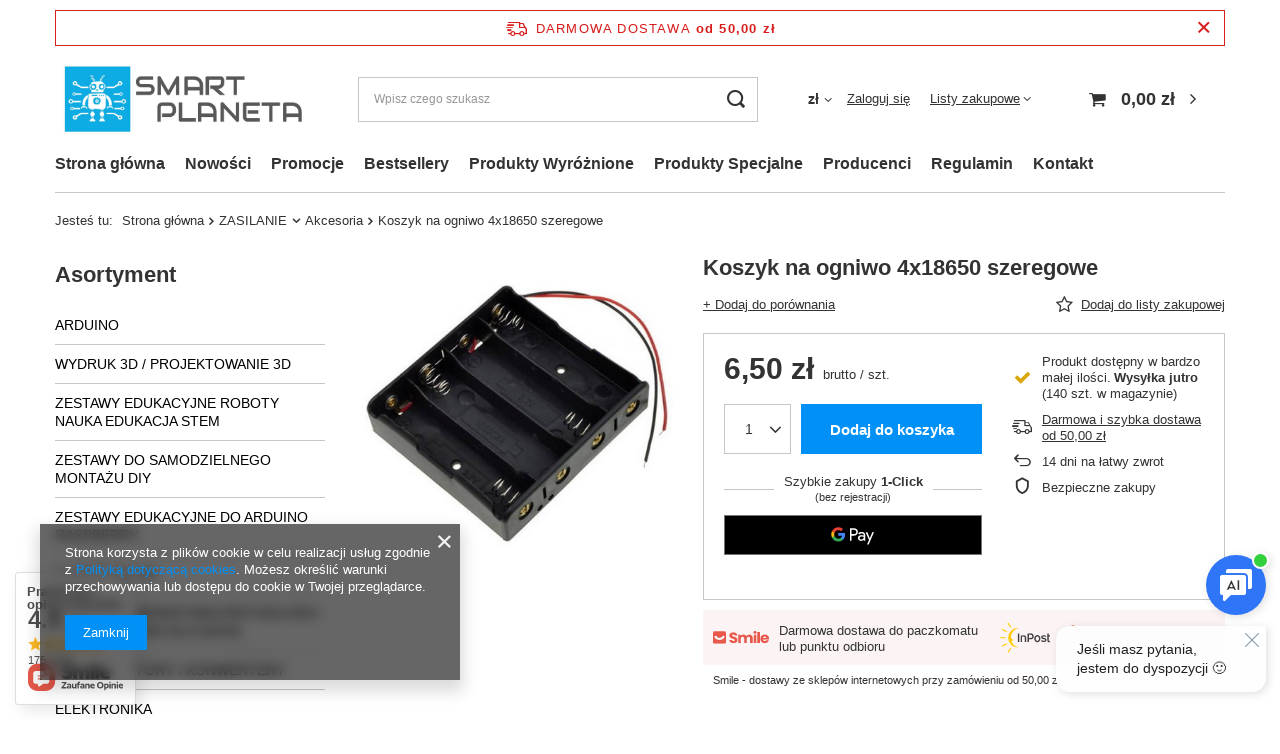

--- FILE ---
content_type: text/html; charset=utf-8
request_url: https://www.smartplaneta.pl/pl/products/koszyk-na-ogniwo-4x18650-szeregowe-1865.html
body_size: 31131
content:
<!DOCTYPE html>
<html lang="pl" class="--freeShipping --vat --gross " ><head><meta name='viewport' content='user-scalable=no, initial-scale = 1.0, maximum-scale = 1.0, width=device-width, viewport-fit=cover'/> <link rel="preload" crossorigin="anonymous" as="font" href="/gfx/standards/fontello.woff?v=2"><meta http-equiv="Content-Type" content="text/html; charset=utf-8"><meta http-equiv="X-UA-Compatible" content="IE=edge"><title>Koszyk na ogniwo 4x18650   szeregowe  | ZASILANIE \ Akcesoria - Smart Planeta</title><meta name="keywords" content=" "><meta name="description" content="Koszyk na ogniwo 4x18650   szeregowe  | ZASILANIE \ Akcesoria"><link rel="icon" href="/gfx/pol/favicon.ico"><meta name="theme-color" content="#0090f6"><meta name="msapplication-navbutton-color" content="#0090f6"><meta name="apple-mobile-web-app-status-bar-style" content="#0090f6"><link rel="preload stylesheet" as="style" href="/gfx/pol/style.css.gzip?r=1739970207"><script>var app_shop={urls:{prefix:'data="/gfx/'.replace('data="', '')+'pol/',graphql:'/graphql/v1/'},vars:{priceType:'gross',priceTypeVat:true,productDeliveryTimeAndAvailabilityWithBasket:false,geoipCountryCode:'US',currency:{id:'PLN',symbol:'zł',country:'pl',format:'###,##0.00',beforeValue:false,space:true,decimalSeparator:',',groupingSeparator:' '},language:{id:'pol',symbol:'pl',name:'Polski'},},txt:{priceTypeText:' brutto',},fn:{},fnrun:{},files:[],graphql:{}};const getCookieByName=(name)=>{const value=`; ${document.cookie}`;const parts = value.split(`; ${name}=`);if(parts.length === 2) return parts.pop().split(';').shift();return false;};if(getCookieByName('freeeshipping_clicked')){document.documentElement.classList.remove('--freeShipping');}if(getCookieByName('rabateCode_clicked')){document.documentElement.classList.remove('--rabateCode');}function hideClosedBars(){const closedBarsArray=JSON.parse(localStorage.getItem('closedBars'))||[];if(closedBarsArray.length){const styleElement=document.createElement('style');styleElement.textContent=`${closedBarsArray.map((el)=>`#${el}`).join(',')}{display:none !important;}`;document.head.appendChild(styleElement);}}hideClosedBars();</script><meta name="robots" content="index,follow"><meta name="rating" content="general"><meta name="Author" content="Planet na bazie IdoSell (www.idosell.com/shop).">
<!-- Begin LoginOptions html -->

<style>
#client_new_social .service_item[data-name="service_Apple"]:before, 
#cookie_login_social_more .service_item[data-name="service_Apple"]:before,
.oscop_contact .oscop_login__service[data-service="Apple"]:before {
    display: block;
    height: 2.6rem;
    content: url('/gfx/standards/apple.svg?r=1743165583');
}
.oscop_contact .oscop_login__service[data-service="Apple"]:before {
    height: auto;
    transform: scale(0.8);
}
#client_new_social .service_item[data-name="service_Apple"]:has(img.service_icon):before,
#cookie_login_social_more .service_item[data-name="service_Apple"]:has(img.service_icon):before,
.oscop_contact .oscop_login__service[data-service="Apple"]:has(img.service_icon):before {
    display: none;
}
</style>

<!-- End LoginOptions html -->

<!-- Open Graph -->
<meta property="og:type" content="website"><meta property="og:url" content="https://www.smartplaneta.pl/pl/products/koszyk-na-ogniwo-4x18650-szeregowe-1865.html
"><meta property="og:title" content="Koszyk na ogniwo 4x18650   szeregowe"><meta property="og:site_name" content="Planet"><meta property="og:locale" content="pl_PL"><meta property="og:image" content="https://www.smartplaneta.pl/hpeciai/a691a5151bc1bcd1d471d9f6182996f7/pol_pl_Koszyk-na-ogniwo-4x18650-szeregowe-1865_1.jpg"><meta property="og:image:width" content="450"><meta property="og:image:height" content="433">
<!-- End Open Graph -->

<link rel="canonical" href="https://www.smartplaneta.pl/pl/products/koszyk-na-ogniwo-4x18650-szeregowe-1865.html" />

<link rel="stylesheet" type="text/css" href="/data/designs/6424265f7dd411.36347746_1/gfx/pol/custom.css.gzip?r=1739970217">
<!-- Begin additional html or js -->


<!--1|1|1-->
<!-- Google Tag Manager -->
<script>(function(w,d,s,l,i){w[l]=w[l]||[];w[l].push({'gtm.start':
new Date().getTime(),event:'gtm.js'});var f=d.getElementsByTagName(s)[0],
j=d.createElement(s),dl=l!='dataLayer'?'&l='+l:'';j.async=true;j.src=
'https://www.googletagmanager.com/gtm.js?id='+i+dl;f.parentNode.insertBefore(j,f);
})(window,document,'script','dataLayer','GTM-TKM746F');</script>
<!-- End Google Tag Manager -->
<!--3|1|1-->
<script type="application/ld+json">
{
	"@context": "http://schema.org",
	"@type": "ElectronicsStore",
	"address": {
		"@type": "PostalAddress",
		"addressLocality": "Pierwoszyno",
		"streetAddress": "Brylantowa 12",
		"postalCode": "81-198",
		"addressRegion": "pomorskie"
	},
	"name": "PLANET AGNIESZKA PLATA",
	"email": "biuro@smartplaneta.pl.",
	"telephone": "666258139",
	"vatID": "5861704627",
	"image": "https://www.smartplaneta.pl/data/gfx/mask/pol/logo_1_big.png"
}
</script>

<!-- End additional html or js -->
                <script>
                if (window.ApplePaySession && window.ApplePaySession.canMakePayments()) {
                    var applePayAvailabilityExpires = new Date();
                    applePayAvailabilityExpires.setTime(applePayAvailabilityExpires.getTime() + 2592000000); //30 days
                    document.cookie = 'applePayAvailability=yes; expires=' + applePayAvailabilityExpires.toUTCString() + '; path=/;secure;'
                    var scriptAppleJs = document.createElement('script');
                    scriptAppleJs.src = "/ajax/js/apple.js?v=3";
                    if (document.readyState === "interactive" || document.readyState === "complete") {
                          document.body.append(scriptAppleJs);
                    } else {
                        document.addEventListener("DOMContentLoaded", () => {
                            document.body.append(scriptAppleJs);
                        });  
                    }
                } else {
                    document.cookie = 'applePayAvailability=no; path=/;secure;'
                }
                </script>
                                <script>
                var listenerFn = function(event) {
                    if (event.origin !== "https://payment.idosell.com")
                        return;
                    
                    var isString = (typeof event.data === 'string' || event.data instanceof String);
                    if (!isString) return;
                    try {
                        var eventData = JSON.parse(event.data);
                    } catch (e) {
                        return;
                    }
                    if (!eventData) { return; }                                            
                    if (eventData.isError) { return; }
                    if (eventData.action != 'isReadyToPay') {return; }
                    
                    if (eventData.result.result && eventData.result.paymentMethodPresent) {
                        var googlePayAvailabilityExpires = new Date();
                        googlePayAvailabilityExpires.setTime(googlePayAvailabilityExpires.getTime() + 2592000000); //30 days
                        document.cookie = 'googlePayAvailability=yes; expires=' + googlePayAvailabilityExpires.toUTCString() + '; path=/;secure;'
                    } else {
                        document.cookie = 'googlePayAvailability=no; path=/;secure;'
                    }                                            
                }     
                if (!window.isAdded)
                {                                        
                    if (window.oldListener != null) {
                         window.removeEventListener('message', window.oldListener);
                    }                        
                    window.addEventListener('message', listenerFn);
                    window.oldListener = listenerFn;                                      
                       
                    const iframe = document.createElement('iframe');
                    iframe.src = "https://payment.idosell.com/assets/html/checkGooglePayAvailability.html?origin=https%3A%2F%2Fwww.smartplaneta.pl";
                    iframe.style.display = 'none';                                            

                    if (document.readyState === "interactive" || document.readyState === "complete") {
                          if (!window.isAdded) {
                              window.isAdded = true;
                              document.body.append(iframe);
                          }
                    } else {
                        document.addEventListener("DOMContentLoaded", () => {
                            if (!window.isAdded) {
                              window.isAdded = true;
                              document.body.append(iframe);
                          }
                        });  
                    }  
                }
                </script>
                <script>let paypalDate = new Date();
                    paypalDate.setTime(paypalDate.getTime() + 86400000);
                    document.cookie = 'payPalAvailability_PLN=-1; expires=' + paypalDate.getTime() + '; path=/; secure';
                </script><script src="/data/gzipFile/expressCheckout.js.gz"></script><script type="text/javascript" src="/expressCheckout/smileCheckout.php?v=3"></script><style>express-checkout:not(:defined){-webkit-appearance:none;background:0 0;display:block !important;outline:0;width:100%;min-height:48px;position:relative}</style><link rel="preload" as="image" href="/hpeciai/879697b280aa567440bd910a3f67e093/pol_pm_Koszyk-na-ogniwo-4x18650-szeregowe-1865_1.jpg"><style>
							#photos_slider[data-skeleton] .photos__link:before {
								padding-top: calc(433/450* 100%);
							}
							@media (min-width: 979px) {.photos__slider[data-skeleton] .photos__figure:not(.--nav):first-child .photos__link {
								max-height: 433px;
							}}
						</style></head><body>
        <style id="smile_global_replace_styles">
          .projector_smile.projector_smile,
          .smile_basket.smile_basket {
            visibility: hidden !important;
          }
        </style>
        <style id="smile_global_replace_character_icon">
          .smile_basket__block.--desc,
            .projector_smile__block.--desc {
              padding: 1rem;
              line-height: 1.1rem;
              font-size: 1.1rem;
            }
        
          .modal.--smile .modal__wrapper .modal__content:after,
          #dialog_wrapper.smile_info__dialog:after {
            background: url("/gfx/standards/smile_dialog_package.png?r=1682427675") no-repeat;
            background-size: contain;
            position: absolute;
            bottom: 35px;
          }
        
          .modal.--smile .modal__wrapper .headline,
          #dialog_wrapper.smile_info__dialog .headline {
            font-family: "Arial", "Helvetica", sans-serif, "Arial", sans-serif;
            color: #333;
            display: flex;
            align-items: center;
            justify-content: flex-start;
            font-size: 26px;
            font-weight: 600;
            padding: 10px 0;
            text-decoration: none;
            text-align: left;
            line-height: 36px;
            margin-bottom: 15px;
            text-transform: none;
            letter-spacing: normal;
          }
        
          .modal.--smile .modal__wrapper .headline::after,
          #dialog_wrapper.smile_info__dialog .headline::after {
            display: none;
          }
        
          .modal.--smile .modal__wrapper .smile_info__iai,
          #dialog_wrapper.smile_info__dialog .smile_info__iai {
            margin-top: 2px;
          }
        
          @media (min-width: 575px) {
            .modal.--smile .modal__wrapper .modal__content:after,
            #dialog_wrapper.smile_info__dialog:after {
              width: 192px;
              height: 177px;
            }
        
            .modal.--smile .modal__wrapper .headline,
            #dialog_wrapper.smile_info__dialog .headline {
              line-height: 40px;
              margin-right: 70px;
              font-size: 36px;
            }
          }
        
          @media (min-width: 757px) {
            .modal.--smile .modal__wrapper .modal__content:after,
            #dialog_wrapper.smile_info__dialog:after {
              right: 30px;
            }
          }
        
          .smile_desc__wrapper {
            padding-right: 5px;
          }
        
          .projector_smile .--desc .projector_smile__link,
          .smile_basket .--desc .smile_basket__link {
            display: inline-block;
          }
        </style>
        
        <script>
          document.addEventListener("DOMContentLoaded", () => {
            /**
             * Podmiana styli oraz danych w banerze/modalu Smile
             *
             * @param {object} options literał obiektu z opcjami
             * @param {string} options.smile_headline literał "Kupujesz i dostawę masz gratis!"
             * @param {string} options.smile_delivery literał "dostawy ze sklepów internetowych przy"
             * @param {string} options.smile_delivery_minprice literał "zamówieniu za X zł są za darmo."
             * @param {string} options.smile_delivery_name literał "Darmowa dostawa obejmuje dostarczenie..."
             * @param {Array<{icon: string; name: string;}>} options.smile_delivery_icon tablica obiektów z nazwami i odnośnikami do ikon/grafik kurierów
             * @param {string} options.smile_baner literał "Darmowa dostawa do paczkomatu lub punktu odbioru"
             * @param {string} options.smile_description literał "Smile - dostawy ze sklepów internetowych przy zamówieniu od X zł są za darmo"
             * @param {string} options.smile_idosell_logo_title literał "Smile to usługa IdoSell"
             */
            const GlobalSmileReplaceAddon = (options = {}) => {
              let {
                smile_headline,
                smile_delivery,
                smile_delivery_minprice,
                smile_delivery_name,
                smile_delivery_icon,
                smile_baner,
                smile_description,
                smile_idosell_logo_title,
              } = options;
        
              const idosell_logo = "/gfx/standards/Idosell_logo_black.svg?r=1652092770";
              const smile_logo = "/gfx/standards/smile_logo.svg?r=1652092770";
        
              const projectorSmile = document.querySelector(".projector_smile");
              const basketSmile = document.querySelector(".smile_basket");
              const smileModalWrapper = document.querySelector(".smile_info");
        
              const getCourierIcon = (icon, alt, classList = "smile_info__inpost_logo") =>
                `<img class="${classList}" src="${icon}" alt="${alt}"></img>`;
              const injectHtml = (element, html) => element.insertAdjacentHTML("beforeend", html);
        
              const removeCourierIcons = (elementList) => {
                elementList?.forEach((element) => {
                  element.parentElement.removeChild(element);
                });
              };
        
              const appendCourierIcons = (infoContainer, classList) => {
                smile_delivery_icon?.forEach((el, idx) => {
                  const rendered = getCourierIcon(el.icon, el.name || `Smile Courier ${idx}`, classList);
                  injectHtml(infoContainer, rendered);
                });
              };
        
              const handleCourierIcons = (infoContainer, iconElementList, classList) => {
                if (infoContainer && iconElementList && smile_delivery_icon) {
                  if (Array.isArray(smile_delivery_icon)) {
                    removeCourierIcons(iconElementList);
                    appendCourierIcons(infoContainer, classList);
                  }
                }
              };
        
              // Podmiana wszystkich logo smile
              const replaceAllSmileLogo = () => {
                const logoElementList = document.querySelectorAll(
                  ".projector_smile .projector_smile__logo, .smile_info .smile_info__item.--smile .smile_info__logo, .smile_basket .smile_basket__logo"
                );
                if (logoElementList.length === 0) return;
        
                logoElementList.forEach((logoElement) => {
                  logoElement.setAttribute("src", smile_logo);
                  logoElement.setAttribute("data-src", smile_logo);
                });
              };
        
              const replaceBannerSmile = () => {
                const infoContainer =
                  projectorSmile?.querySelector(".projector_smile__inpost") ||
                  basketSmile?.querySelector(".smile_basket__inpost");
                const textElement =
                  projectorSmile?.querySelector(".projector_smile__inpost .projector_smile__inpost_text") ||
                  basketSmile?.querySelector(".smile_basket__inpost .smile_basket__inpost_text");
                const descriptionElement =
                  projectorSmile?.querySelector(".projector_smile__block.--desc") ||
                  basketSmile?.querySelector(".smile_basket__block.--desc");
                const logoElementList = infoContainer?.querySelectorAll("img");
        
                // Podmiana opisu w bannerze
                if (infoContainer && smile_baner) {
                  textElement.textContent = smile_baner;
                }
        
                // Podmiana opisu pod bannerem
                if (descriptionElement && smile_description) {
                  const link =
                    descriptionElement.querySelector(".projector_smile__link") ||
                    descriptionElement.querySelector(".smile_basket__link");
        
                  if (!link) {
                    descriptionElement.innerHTML = "";
                  }
        
                  descriptionElement.insertAdjacentHTML(
                    "afterbegin",
                    `<span class="smile_desc__wrapper">${smile_description}</span>`
                  );
                }
        
                // Podmiana ikon
                let imageClassList;
                if (projectorSmile) {
                  imageClassList = "projector_smile__inpost_logo";
                } else if (basketSmile) {
                  imageClassList = "smile_basket__inpost_logo";
                }
        
                // Podmiana ikon kurierów
                handleCourierIcons(infoContainer, logoElementList, imageClassList);
              };
        
              const replaceModalSmile = () => {
                const smileInfoContainer = smileModalWrapper?.querySelector(".smile_info__item.--smile .smile_info__sub");
                const infoTextElement = smileInfoContainer?.querySelector(".smile_info__text");
                const infoStrongElement = smileInfoContainer?.querySelector(".smile_info__strong");
                const headlineElement = smileModalWrapper?.querySelector(".headline .headline__name");
                const courierContainer = smileModalWrapper?.querySelector(".smile_info__item.--inpost");
                const textElement = courierContainer?.querySelector(".smile_info__text");
                const iconElementList = courierContainer?.querySelectorAll("img");
                const footerContainer = smileModalWrapper?.querySelector(".smile_info__item.--footer");
                const idosellTitle = footerContainer?.querySelector(".smile_info__iai");
                const imageElement = footerContainer?.querySelector("img");
        
                // Podmiana tytułu modala
                if (headlineElement && smile_headline) {
                  headlineElement.textContent = smile_headline;
                }
        
                // Podmiana tekstu obok logo w modalu
                if (smile_delivery && infoTextElement) {
                  infoTextElement.textContent = smile_delivery;
                }
        
                // Podmiana pogrubionego tekstu obok logo w modalu
                if (smile_delivery_minprice && infoStrongElement) {
                  infoStrongElement.innerHTML = smile_delivery_minprice;
                  // infoStrongElement.textContent = smile_delivery_minprice;
                }
        
                // Podmiana opisu kurierów
                if (smile_delivery_name && textElement) {
                  textElement.textContent = smile_delivery_name;
                }
        
                // Podmiana ikon kurierów
                handleCourierIcons(courierContainer, iconElementList, "smile_info__inpost_logo");
        
                // Podmiana logo IdoSell w stopce
                if (imageElement) {
                  imageElement.setAttribute("src", idosell_logo);
                  imageElement.setAttribute("data-src", idosell_logo);
                }
        
                // Podmiana tekstu IdoSell
                if (idosellTitle && smile_idosell_logo_title) {
                  idosellTitle.textContent = smile_idosell_logo_title;
                }
              };
        
              const removeStyles = () => {
                const replaceStyles = document.querySelectorAll("#smile_global_replace_styles");
                if (replaceStyles.length === 0) return;
        
                replaceStyles.forEach((rStyle) => {
                  rStyle.innerHTML = "";
                  rStyle?.remove?.();
                });
              };
        
              const init = () => {
                replaceAllSmileLogo();
                replaceModalSmile();
                replaceBannerSmile();
        
                removeStyles();
              };
        
              try {
                if (!projectorSmile && !basketSmile && !smileModalWrapper) return;
        
                init();
              } catch (error) {
                console.error("[GlobalSmileReplaceAddon] Error:", error);
              }
            };
        
            // [iai:smile_headline] <- literał "Kupujesz i dostawę masz gratis!"
            // [iai:smile_delivery] <- literał "dostawy ze sklepów internetowych przy"
            // [iai:smile_delivery_minprice] <- literał "zamówieniu za 50 zł są za darmo."
            // [iai:smile_delivery_name] <- literał "Darmowa dostawa obejmuje dostarczenie przesyłki do Paczkomatu InPost lub punktu odbioru Orlen Paczka" bądź "Darmowa dostawa obejmuje dostarczenie przesyłki do punktu odbioru Orlen Paczka" w zależności od tego czy InPost pozostanie w Smile
            // [iai:smile_delivery_icon] <- url do ikon/grafik kurierów (logo InPost i Orlen Paczka lub tylko Orlen Paczka - jak wyżej)
            // [iai:smile_baner] <- literał "Darmowa dostawa do paczkomatu lub punktu odbioru" bądź "Darmowa dostawa do punktu odbioru" w zależności od tego czy InPost pozostanie w Smile
            // [iai:smile_description] <- literał "Smile - dostawy ze sklepów internetowych przy zamówieniu od 50 zł są za darmo"
            // [iai:smile_idosell_logo_title] <- literał "Smile to usługa IdoSell"
        
            // Wywołanie GlobalSmileReplaceAddon
            // Do przekazania obiekt z właściwościami:
            // smile_headline
            // smile_delivery
            // smile_delivery_minprice
            // smile_delivery_name
            // smile_delivery_icon
            // smile_baner
            // smile_description
            // smile_idosell_logo_title
        
            try {
              GlobalSmileReplaceAddon({
                smile_headline: "Kupujesz i dostawę masz gratis!",
                smile_delivery: "dostawy ze sklepów internetowych przy",
                smile_delivery_minprice: "zamówieniu za 50,00 zł są za darmo.",
                smile_delivery_name:
                  "Darmowa dostawa obejmuje dostarczenie przesyłki do Paczkomatu InPost lub punktu odbioru Orlen Paczka",
                smile_delivery_icon: [{ name: "InPost", icon: "/panel/gfx/mainInPostLogo.svg" },{ name: "Orlen Paczka", icon: "/panel/gfx/deliveries/paczkaOrlen.svg" },],
                smile_baner: "Darmowa dostawa do paczkomatu lub punktu odbioru",
                smile_description: "Smile - dostawy ze sklepów internetowych przy zamówieniu od 50,00 zł są za darmo",
                smile_idosell_logo_title: "Smile to usługa",
              });
            } catch (error) {
              console.error("[GlobalSmileReplaceAddon] DOMContentLoaded_Error:", error);
            }
          },
            false
          );
        </script>
        
<!-- Begin additional html or js -->


<!--2|1|1-->
<!-- Google Tag Manager (noscript) -->
<noscript><iframe src="https://www.googletagmanager.com/ns.html?id=GTM-TKM746F"
height="0" width="0" style="display:none;visibility:hidden"></iframe></noscript>
<!-- End Google Tag Manager (noscript) -->

<!-- End additional html or js -->
<div id="container" class="projector_page container max-width-1200"><header class=" commercial_banner"><script class="ajaxLoad">app_shop.vars.vat_registered="true";app_shop.vars.currency_format="###,##0.00";app_shop.vars.currency_before_value=false;app_shop.vars.currency_space=true;app_shop.vars.symbol="zł";app_shop.vars.id="PLN";app_shop.vars.baseurl="http://www.smartplaneta.pl/";app_shop.vars.sslurl="https://www.smartplaneta.pl/";app_shop.vars.curr_url="%2Fpl%2Fproducts%2Fkoszyk-na-ogniwo-4x18650-szeregowe-1865.html";var currency_decimal_separator=',';var currency_grouping_separator=' ';app_shop.vars.blacklist_extension=["exe","com","swf","js","php"];app_shop.vars.blacklist_mime=["application/javascript","application/octet-stream","message/http","text/javascript","application/x-deb","application/x-javascript","application/x-shockwave-flash","application/x-msdownload"];app_shop.urls.contact="/pl/contact.html";</script><div id="viewType" style="display:none"></div><div id="freeShipping" class="freeShipping"><span class="freeShipping__info">Darmowa dostawa</span><strong class="freeShipping__val">
				od 
				50,00 zł</strong><a href="" class="freeShipping__close"></a></div><div id="logo" class="d-flex align-items-center"><a href="/" target="_self"><img src="/data/gfx/mask/pol/logo_1_big.jpg" alt="Sprzęt elektroniczny - Smart Planeta" width="1500" height="500"></a></div><form action="https://www.smartplaneta.pl/pl/search.html" method="get" id="menu_search" class="menu_search"><a href="#showSearchForm" class="menu_search__mobile"></a><div class="menu_search__block"><div class="menu_search__item --input"><input class="menu_search__input" type="text" name="text" autocomplete="off" placeholder="Wpisz czego szukasz"><button class="menu_search__submit" type="submit"></button></div><div class="menu_search__item --results search_result"></div></div></form><div id="menu_settings" class="align-items-center justify-content-center justify-content-lg-end"><div class="open_trigger"><span class="d-none d-md-inline-block flag_txt">zł</span><div class="menu_settings_wrapper d-md-none"><div class="menu_settings_inline"><div class="menu_settings_header">
								Język i waluta: 
							</div><div class="menu_settings_content"><span class="menu_settings_flag flag flag_pol"></span><strong class="menu_settings_value"><span class="menu_settings_language">pl</span><span> | </span><span class="menu_settings_currency">zł</span></strong></div></div><div class="menu_settings_inline"><div class="menu_settings_header">
								Dostawa do: 
							</div><div class="menu_settings_content"><strong class="menu_settings_value">Polska</strong></div></div></div><i class="icon-angle-down d-none d-md-inline-block"></i></div><form action="https://www.smartplaneta.pl/pl/settings.html" method="post"><ul><li><div class="form-group"><label for="menu_settings_curr">Waluta</label><div class="select-after"><select class="form-control" name="curr" id="menu_settings_curr"><option value="PLN" selected>zł</option><option value="EUR">€ (1 zł = 0.2365€)
															</option><option value="CZK">Kč (1 zł = 5.7504Kč)
															</option><option value="HUF">Ft (1 zł = 0.9117Ft)
															</option></select></div></div></li><li class="buttons"><button class="btn --solid --large" type="submit">
								Zastosuj zmiany
							</button></li></ul></form><div id="menu_additional"><a class="account_link" href="https://www.smartplaneta.pl/pl/login.html">Zaloguj się</a><div class="shopping_list_top" data-empty="true"><a href="https://www.smartplaneta.pl/pl/shoppinglist" class="wishlist_link slt_link">Listy zakupowe</a><div class="slt_lists"><ul class="slt_lists__nav"><li class="slt_lists__nav_item" data-list_skeleton="true" data-list_id="true" data-shared="true"><a class="slt_lists__nav_link" data-list_href="true"><span class="slt_lists__nav_name" data-list_name="true"></span><span class="slt_lists__count" data-list_count="true">0</span></a></li></ul><span class="slt_lists__empty">Dodaj do nich produkty, które lubisz i chcesz kupić później.</span></div></div></div></div><div class="shopping_list_top_mobile d-none" data-empty="true"><a href="https://www.smartplaneta.pl/pl/shoppinglist" class="sltm_link"></a></div><div class="sl_choose sl_dialog"><div class="sl_choose__wrapper sl_dialog__wrapper"><div class="sl_choose__item --top sl_dialog_close mb-2"><strong class="sl_choose__label">Zapisz na liście zakupowej</strong></div><div class="sl_choose__item --lists" data-empty="true"><div class="sl_choose__list f-group --radio m-0 d-md-flex align-items-md-center justify-content-md-between" data-list_skeleton="true" data-list_id="true" data-shared="true"><input type="radio" name="add" class="sl_choose__input f-control" id="slChooseRadioSelect" data-list_position="true"><label for="slChooseRadioSelect" class="sl_choose__group_label f-label py-4" data-list_position="true"><span class="sl_choose__sub d-flex align-items-center"><span class="sl_choose__name" data-list_name="true"></span><span class="sl_choose__count" data-list_count="true">0</span></span></label><button type="button" class="sl_choose__button --desktop btn --solid">Zapisz</button></div></div><div class="sl_choose__item --create sl_create mt-4"><a href="#new" class="sl_create__link  align-items-center">Stwórz nową listę zakupową</a><form class="sl_create__form align-items-center"><div class="sl_create__group f-group --small mb-0"><input type="text" class="sl_create__input f-control" required="required"><label class="sl_create__label f-label">Nazwa nowej listy</label></div><button type="submit" class="sl_create__button btn --solid ml-2 ml-md-3">Utwórz listę</button></form></div><div class="sl_choose__item --mobile mt-4 d-flex justify-content-center d-md-none"><button class="sl_choose__button --mobile btn --solid --large">Zapisz</button></div></div></div><div id="menu_basket" class="topBasket"><a class="topBasket__sub" href="/basketedit.php"><span class="badge badge-info"></span><strong class="topBasket__price" style="display: none;">0,00 zł</strong></a><div class="topBasket__details --products" style="display: none;"><div class="topBasket__block --labels"><label class="topBasket__item --name">Produkt</label><label class="topBasket__item --sum">Ilość</label><label class="topBasket__item --prices">Cena</label></div><div class="topBasket__block --products"></div><div class="topBasket__block --oneclick topBasket_oneclick" data-lang="pol"><div class="topBasket_oneclick__label"><span class="topBasket_oneclick__text --fast">Szybkie zakupy <strong>1-Click</strong></span><span class="topBasket_oneclick__text --registration"> (bez rejestracji)</span></div><div class="topBasket_oneclick__items"><span class="topBasket_oneclick__item --googlePay" title="Google Pay"><img class="topBasket_oneclick__icon" src="/panel/gfx/payment_forms/237.png" alt="Google Pay"></span></div></div></div><div class="topBasket__details --shipping" style="display: none;"><span class="topBasket__name">Koszt dostawy od</span><span id="shipppingCost"></span></div><script>
						app_shop.vars.cache_html = true;
					</script></div><nav id="menu_categories3" class="wide"><button type="button" class="navbar-toggler"><i class="icon-reorder"></i></button><div class="navbar-collapse" id="menu_navbar3"><ul class="navbar-nav mx-md-n2"><li class="nav-item"><a  href="/" target="_self" title="Strona główna" class="nav-link" >Strona główna</a></li><li class="nav-item"><a  href="/search.php?newproducts=y" target="_self" title="Nowości" class="nav-link" >Nowości</a></li><li class="nav-item"><a  href="/search.php?promo=y" target="_self" title="Promocje" class="nav-link" >Promocje</a></li><li class="nav-item"><a  href="/search.php?bestseller=y" target="_self" title="Bestsellery" class="nav-link" >Bestsellery</a></li><li class="nav-item"><a  href="/search.php?distinguished=y" target="_self" title="Produkty Wyróżnione" class="nav-link" >Produkty Wyróżnione</a></li><li class="nav-item"><a  href="/search.php?special=y" target="_self" title="Produkty Specjalne" class="nav-link" >Produkty Specjalne</a></li><li class="nav-item"><a  href="/producers.php" target="_self" title="Producenci" class="nav-link" >Producenci</a></li><li class="nav-item"><a  href="https://www.smartplaneta.pl/pl/terms.html" target="_self" title="Regulamin" class="nav-link" >Regulamin</a></li><li class="nav-item"><a  href="/contact.php" target="_self" title="Kontakt" class="nav-link" >Kontakt</a></li></ul></div></nav><div id="breadcrumbs" class="breadcrumbs"><div class="back_button"><button id="back_button"><i class="icon-angle-left"></i> Wstecz</button></div><div class="list_wrapper"><ol><li><span>Jesteś tu:  </span></li><li class="bc-main"><span><a href="/">Strona główna</a></span></li><li class="category bc-item-1 --more"><a class="category" href="/pl/menu/zasilanie-186.html">ZASILANIE</a><ul class="breadcrumbs__sub"><li class="breadcrumbs__item"><a class="breadcrumbs__link --link" href="/pl/menu/przetwornice-dc-dc-187.html">Przetwornice DC/DC</a></li><li class="breadcrumbs__item"><a class="breadcrumbs__link --link" href="/pl/menu/zasilacze-188.html">Zasilacze</a></li><li class="breadcrumbs__item"><a class="breadcrumbs__link --link" href="/pl/menu/baterie-i-akumulatory-189.html">Baterie i Akumulatory</a></li><li class="breadcrumbs__item"><a class="breadcrumbs__link --link" href="/pl/menu/akcesoria-190.html">Akcesoria</a></li><li class="breadcrumbs__item"><a class="breadcrumbs__link --link" href="/pl/menu/regulatory-napiecia-230.html">Regulatory napięcia</a></li></ul></li><li class="category bc-item-2 bc-active"><a class="category" href="/pl/menu/akcesoria-190.html">Akcesoria</a></li><li class="bc-active bc-product-name"><span>Koszyk na ogniwo 4x18650   szeregowe</span></li></ol></div></div></header><div id="layout" class="row clearfix"><aside class="col-md-3 col-xl-2"><section class="shopping_list_menu"><div class="shopping_list_menu__block --lists slm_lists" data-empty="true"><span class="slm_lists__label">Listy zakupowe</span><ul class="slm_lists__nav"><li class="slm_lists__nav_item" data-list_skeleton="true" data-list_id="true" data-shared="true"><a class="slm_lists__nav_link" data-list_href="true"><span class="slm_lists__nav_name" data-list_name="true"></span><span class="slm_lists__count" data-list_count="true">0</span></a></li><li class="slm_lists__nav_header"><span class="slm_lists__label">Listy zakupowe</span></li></ul><a href="#manage" class="slm_lists__manage d-none align-items-center d-md-flex">Zarządzaj listami</a></div><div class="shopping_list_menu__block --bought slm_bought"><a class="slm_bought__link d-flex" href="https://www.smartplaneta.pl/pl/products-bought.html">
						Lista dotychczas zamówionych produktów
					</a></div><div class="shopping_list_menu__block --info slm_info"><strong class="slm_info__label d-block mb-3">Jak działa lista zakupowa?</strong><ul class="slm_info__list"><li class="slm_info__list_item d-flex mb-3">
							Po zalogowaniu możesz umieścić i przechowywać na liście zakupowej dowolną liczbę produktów nieskończenie długo.
						</li><li class="slm_info__list_item d-flex mb-3">
							Dodanie produktu do listy zakupowej nie oznacza automatycznie jego rezerwacji.
						</li><li class="slm_info__list_item d-flex mb-3">
							Dla niezalogowanych klientów lista zakupowa przechowywana jest do momentu wygaśnięcia sesji (około 24h).
						</li></ul></div></section><div id="mobileCategories" class="mobileCategories"><div class="mobileCategories__item --menu"><a class="mobileCategories__link --active" href="#" data-ids="#menu_search,.shopping_list_menu,#menu_search,#menu_navbar,#menu_navbar3, #menu_blog">
                            Menu
                        </a></div><div class="mobileCategories__item --account"><a class="mobileCategories__link" href="#" data-ids="#menu_contact,#login_menu_block">
                            Konto
                        </a></div><div class="mobileCategories__item --settings"><a class="mobileCategories__link" href="#" data-ids="#menu_settings">
                                Ustawienia
                            </a></div></div><div class="setMobileGrid" data-item="#menu_navbar"></div><div class="setMobileGrid" data-item="#menu_navbar3" data-ismenu1="true"></div><div class="setMobileGrid" data-item="#menu_blog"></div><div class="login_menu_block d-lg-none" id="login_menu_block"><a class="sign_in_link" href="/login.php" title=""><i class="icon-user"></i><span>Zaloguj się</span></a><a class="registration_link" href="/client-new.php?register" title=""><i class="icon-lock"></i><span>Zarejestruj się</span></a><a class="order_status_link" href="/order-open.php" title=""><i class="icon-globe"></i><span>Sprawdź status zamówienia</span></a></div><div class="setMobileGrid" data-item="#menu_contact"></div><div class="setMobileGrid" data-item="#menu_settings"></div><nav id="menu_categories" class="col-md-12 px-0"><h2 class="big_label"><a href="/categories.php" title="Kliknij, by zobaczyć wszystkie kategorie">Asortyment</a></h2><button type="button" class="navbar-toggler"><i class="icon-reorder"></i></button><div class="navbar-collapse" id="menu_navbar"><ul class="navbar-nav"><li class="nav-item"><a  href="/pl/menu/arduino-164.html" target="_self" title="ARDUINO" class="nav-link noevent" >ARDUINO</a><ul class="navbar-subnav"><li class="nav-item"><a class="nav-link" href="/pl/menu/arduino-moduly-glowne-167.html" data-noevent="nav-link nav-gfx" target="_self">Arduino moduły główne </a></li><li class="nav-item"><a class="nav-link" href="/pl/menu/moduly-zgodne-z-arduino-324.html" target="_self">Moduły zgodne z Arduino</a></li><li class="nav-item"><a class="nav-link" href="/pl/menu/zestawy-startowe-dla-arduino-325.html" target="_self">Zestawy startowe dla Arduino</a></li><li class="nav-item"><a class="nav-link" href="/pl/menu/akcesoria-i-zasilanie-do-arduino-170.html" target="_self">Akcesoria i zasilanie do Arduino</a><ul class="navbar-subsubnav"><li class="nav-item"><a class="nav-link" href="/pl/menu/moduly-rozszezenia-385.html" target="_self">Moduły, rozszeżenia</a></li><li class="nav-item"><a class="nav-link" href="/pl/menu/zasilanie-386.html" target="_self">Zasilanie</a></li><li class="nav-item"><a class="nav-link" href="/pl/menu/komunikacja-bezprzewodowa-387.html" target="_self">Komunikacja bezprzewodowa</a></li><li class="nav-item"><a class="nav-link" href="/pl/menu/przewody-kable-zworki-388.html" target="_self">Przewody, kable, zworki</a></li><li class="nav-item"><a class="nav-link" href="/pl/menu/przekazniki-389.html" target="_self">Przekaźniki</a></li></ul></li><li class="nav-item"><a class="nav-link" href="/pl/menu/czujniki-do-arduino-171.html" target="_self">Czujniki do Arduino</a></li></ul></li><li class="nav-item"><a  href="/pl/menu/wydruk-3d-projektowanie-3d-371.html" target="_self" title="WYDRUK 3D / PROJEKTOWANIE 3D" class="nav-link" >WYDRUK 3D / PROJEKTOWANIE 3D</a></li><li class="nav-item"><a  href="/pl/menu/zestawy-edukacyjne-roboty-nauka-edukacja-stem-326.html" target="_self" title="ZESTAWY EDUKACYJNE ROBOTY NAUKA EDUKACJA STEM " class="nav-link noevent" >ZESTAWY EDUKACYJNE ROBOTY NAUKA EDUKACJA STEM </a><ul class="navbar-subnav"><li class="nav-item"><a class="nav-link" href="/pl/menu/zestawy-edukacyjne-acebott-roboty-369.html" target="_self">Zestawy edukacyjne ACEBOTT, ROBOTY</a></li><li class="nav-item"><a class="nav-link" href="/pl/menu/zabawki-do-samodzielnego-montazu-diy-370.html" target="_self">Zabawki do samodzielnego montażu DIY</a></li></ul></li><li class="nav-item"><a  href="/pl/menu/zestawy-do-samodzielnego-montazu-diy-291.html" target="_self" title="ZESTAWY DO SAMODZIELNEGO MONTAŻU DIY" class="nav-link" >ZESTAWY DO SAMODZIELNEGO MONTAŻU DIY</a></li><li class="nav-item"><a  href="/pl/menu/zestawy-edukacyjne-do-arduino-raspberry-294.html" target="_self" title="ZESTAWY EDUKACYJNE DO ARDUINO RASPBERRY" class="nav-link" >ZESTAWY EDUKACYJNE DO ARDUINO RASPBERRY</a></li><li class="nav-item"><a  href="/pl/menu/raspberry-pi-165.html" target="_self" title="RASPBERRY PI" class="nav-link" >RASPBERRY PI</a></li><li class="nav-item"><a  href="/pl/menu/szkola-i-laboratoria-przyszlosci-zestawy-stem-dla-szkol-238.html" target="_self" title="SZKOŁA I LABORATORIA PRZYSZŁOŚCI ZESTAWY STEM DLA SZKÓŁ" class="nav-link noevent" >SZKOŁA I LABORATORIA PRZYSZŁOŚCI ZESTAWY STEM DLA SZKÓŁ</a><ul class="navbar-subnav"><li class="nav-item"><a class="nav-link" href="/pl/menu/wyposazenie-podstawowe-zestawy-mikrokontrolery-czujniki-239.html" target="_self">WYPOSAŻENIE PODSTAWOWE - ZESTAWY MIKROKONTROLERY CZUJNIKI</a></li><li class="nav-item"><a class="nav-link" href="/pl/menu/narzedzia-materialy-eksploatacyjne-240.html" target="_self">NARZĘDZIA MATERIAŁY EKSPLOATACYJNE</a></li><li class="nav-item"><a class="nav-link" href="/pl/menu/robotyka-241.html" target="_self">ROBOTYKA</a></li></ul></li><li class="nav-item"><a  href="/pl/menu/programatory-i-konwertery-366.html" target="_self" title="PROGRAMATORY I KONWERTERY" class="nav-link" >PROGRAMATORY I KONWERTERY</a></li><li class="nav-item"><a  href="/pl/menu/elektronika-166.html" target="_self" title="ELEKTRONIKA" class="nav-link" >ELEKTRONIKA</a><ul class="navbar-subnav"><li class="nav-item"><a class="nav-link" href="/pl/menu/dzwiek-i-akustyka-173.html" target="_self">Dźwięk i Akustyka</a><ul class="navbar-subsubnav"><li class="nav-item"><a class="nav-link" href="/pl/menu/sygnalizatory-226.html" target="_self">Sygnalizatory</a></li><li class="nav-item"><a class="nav-link" href="/pl/menu/glosniki-227.html" target="_self">Głosniki</a></li><li class="nav-item"><a class="nav-link" href="/pl/menu/wzmacniacze-i-odtwarzacze-mp3-waw-373.html" target="_self">Wzmacniacze i odtwarzacze MP3 / WAW</a></li></ul></li><li class="nav-item"><a class="nav-link" href="/pl/menu/przekazniki-175.html" target="_self">Przekaźniki</a></li><li class="nav-item"><a class="nav-link" href="/pl/menu/wyswietlacze-177.html" target="_self">Wyświetlacze</a><ul class="navbar-subsubnav"><li class="nav-item"><a class="nav-link" href="/pl/menu/lcd-197.html" target="_self">LCD</a></li><li class="nav-item"><a class="nav-link" href="/pl/menu/led-198.html" target="_self">LED</a></li><li class="nav-item"><a class="nav-link" href="/pl/menu/oled-204.html" target="_self">OLED</a></li></ul></li><li class="nav-item"><a class="nav-link" href="/pl/menu/elementy-pasywne-178.html" data-noevent="nav-link nav-gfx" target="_self">Elementy pasywne</a><ul class="navbar-subsubnav"><li class="nav-item"><a class="nav-link" href="/pl/menu/kondensatory-217.html" target="_self">Kondensatory</a></li><li class="nav-item"><a class="nav-link" href="/pl/menu/rezystory-przewlekane-327.html" target="_self">Rezystory przewlekane</a></li><li class="nav-item"><a class="nav-link" href="/pl/menu/rezystory-drutowe-z-radiatorem-aluminiowym-218.html" target="_self">Rezystory drutowe z radiatorem aluminiowym</a></li><li class="nav-item"><a class="nav-link" href="/pl/menu/diody-260.html" target="_self">Diody</a></li><li class="nav-item"><a class="nav-link" href="/pl/menu/rezonatory-kwarce-219.html" target="_self">Rezonatory, kwarce</a></li><li class="nav-item"><a class="nav-link" href="/pl/menu/potencjometry-220.html" target="_self">Potencjometry</a></li><li class="nav-item"><a class="nav-link" href="/pl/menu/enkodery-290.html" target="_self">Enkodery</a></li><li class="nav-item"><a class="nav-link" href="/pl/menu/bezpieczniki-331.html" target="_self">Bezpieczniki</a></li><li class="nav-item"><a class="nav-link" href="/pl/menu/rezystory-smd-333.html" target="_self">Rezystory SMD</a></li><li class="nav-item"><a class="nav-link" href="/pl/menu/tranzystory-335.html" target="_self">Tranzystory</a></li></ul></li><li class="nav-item"><a class="nav-link" href="/pl/menu/zlacza-180.html" data-noevent="nav-link nav-gfx" target="_self">Złącza</a><ul class="navbar-subsubnav"><li class="nav-item"><a class="nav-link" href="/pl/menu/zlacza-sygnalowe-364.html" target="_self">Złącza sygnałowe</a></li><li class="nav-item"><a class="nav-link" href="/pl/menu/zlacza-hermetyczne-365.html" target="_self">Złącza hermetyczne</a></li></ul></li><li class="nav-item"><a class="nav-link" href="/pl/menu/adaptery-i-przejsciowki-195.html" target="_self">Adaptery i przejściówki</a></li><li class="nav-item"><a class="nav-link" href="/pl/menu/przewody-kable-zworki-196.html" target="_self">Przewody, kable, zworki</a></li><li class="nav-item"><a class="nav-link" href="/pl/menu/czesci-elektroniczne-285.html" target="_self">Części elektroniczne</a></li><li class="nav-item"><a class="nav-link" href="/pl/menu/akcesoria-205.html" target="_self">Akcesoria</a></li><li class="nav-item"><a class="nav-link" href="/pl/menu/sterowniki-303.html" target="_self">Sterowniki</a></li><li class="nav-item"><a class="nav-link" href="/pl/menu/dryty-nawojowe-314.html" target="_self">Dryty nawojowe</a></li><li class="nav-item"><a class="nav-link" href="/pl/menu/przelaczniki-przyciski-tact-switch-317.html" target="_self">Przełączniki, przyciski, tact switch</a></li><li class="nav-item"><a class="nav-link" href="/pl/menu/wtyki-i-gniazda-zasilajace-332.html" data-noevent="nav-link nav-gfx" target="_self">Wtyki i gniazda zasilające</a></li><li class="nav-item"><a class="nav-link" href="/pl/menu/mostki-prostownicze-375.html" target="_self">Mostki prostownicze</a></li></ul></li><li class="nav-item"><a  href="/pl/menu/czujniki-286.html" target="_self" title="CZUJNIKI" class="nav-link" >CZUJNIKI</a><ul class="navbar-subnav"><li class="nav-item"><a class="nav-link" href="/pl/menu/czujniki-indukcyjne-213.html" target="_self">Czujniki indukcyjne</a></li><li class="nav-item"><a class="nav-link" href="/pl/menu/czujniki-i-sondy-pomiarowe-287.html" target="_self">Czujniki i sondy pomiarowe</a></li><li class="nav-item"><a class="nav-link" href="/pl/menu/czujniki-magnetyczne-212.html" target="_self">Czujniki magnetyczne</a></li><li class="nav-item"><a class="nav-link" href="/pl/menu/czujniki-optyczne-215.html" target="_self">Czujniki optyczne</a></li><li class="nav-item"><a class="nav-link" href="/pl/menu/czujniki-poziomu-wody-210.html" target="_self">Czujniki poziomu wody</a></li><li class="nav-item"><a class="nav-link" href="/pl/menu/czujniki-temperatury-289.html" target="_self">Czujniki temperatury</a></li><li class="nav-item"><a class="nav-link" href="/pl/menu/czujniki-nacisku-374.html" target="_self">Czujniki nacisku</a></li></ul></li><li class="nav-item"><a  href="/pl/menu/urzadzenia-pomiarowe-296.html" target="_self" title="URZĄDZENIA POMIAROWE" class="nav-link" >URZĄDZENIA POMIAROWE</a><ul class="navbar-subnav"><li class="nav-item"><a class="nav-link" href="/pl/menu/mierniki-uniwersalne-297.html" target="_self">Mierniki uniwersalne</a></li><li class="nav-item"><a class="nav-link" href="/pl/menu/woltomierze-298.html" target="_self">Woltomierze</a></li><li class="nav-item"><a class="nav-link" href="/pl/menu/amperomierze-299.html" target="_self">Amperomierze</a></li><li class="nav-item"><a class="nav-link" href="/pl/menu/pomiar-temperatury-304.html" target="_self">Pomiar temperatury</a></li><li class="nav-item"><a class="nav-link" href="/pl/menu/akcesoria-pomiarowe-300.html" target="_self">Akcesoria pomiarowe</a></li><li class="nav-item"><a class="nav-link" href="/pl/menu/wagi-301.html" target="_self">Wagi</a></li><li class="nav-item"><a class="nav-link" href="/pl/menu/mierniki-pozostale-302.html" target="_self">Mierniki pozostałe</a></li></ul></li><li class="nav-item"><a  href="/pl/menu/uklady-scalone-229.html" target="_self" title="UKŁADY SCALONE" class="nav-link" >UKŁADY SCALONE</a><ul class="navbar-subnav"><li class="nav-item"><a class="nav-link" href="/pl/menu/cyfrowe-254.html" target="_self">Cyfrowe</a></li><li class="nav-item"><a class="nav-link" href="/pl/menu/mikrokontrolery-253.html" target="_self">Mikrokontrolery</a></li><li class="nav-item"><a class="nav-link" href="/pl/menu/uklady-do-zegarow-timerow-257.html" target="_self">Układy do zegarów, timerów</a></li><li class="nav-item"><a class="nav-link" href="/pl/menu/wzmacniacze-operacyjne-258.html" target="_self">Wzmacniacze operacyjne</a></li><li class="nav-item"><a class="nav-link" href="/pl/menu/podstawki-pod-uklady-scalone-259.html" target="_self">Podstawki pod układy scalone</a></li><li class="nav-item"><a class="nav-link" href="/pl/menu/stabilizatory-318.html" target="_self">Stabilizatory</a></li></ul></li><li class="nav-item"><a  href="/pl/menu/optoelektronika-181.html" target="_self" title="OPTOELEKTRONIKA" class="nav-link" >OPTOELEKTRONIKA</a><ul class="navbar-subnav"><li class="nav-item"><a class="nav-link" href="/pl/menu/diody-183.html" target="_self">Diody</a><ul class="navbar-subsubnav"><li class="nav-item"><a class="nav-link" href="/pl/menu/diody-led-382.html" target="_self">Diody LED</a></li><li class="nav-item"><a class="nav-link" href="/pl/menu/power-led-381.html" target="_self">Power LED</a></li><li class="nav-item"><a class="nav-link" href="/pl/menu/diody-laserowe-lasery-383.html" target="_self">Diody laserowe, lasery</a></li></ul></li><li class="nav-item"><a class="nav-link" href="/pl/menu/zrodla-swiatla-184.html" target="_self">Żródła światła</a><ul class="navbar-subsubnav"><li class="nav-item"><a class="nav-link" href="/pl/menu/zarowki-377.html" target="_self">Żarówki</a></li><li class="nav-item"><a class="nav-link" href="/pl/menu/moduly-swietlne-378.html" target="_self">Moduły świetlne</a></li><li class="nav-item"><a class="nav-link" href="/pl/menu/aksecoria-gniazda-oprawki-379.html" target="_self">Aksecoria, gniazda, oprawki</a></li></ul></li><li class="nav-item"><a class="nav-link" href="/pl/menu/tasmy-led-280.html" target="_self">Taśmy LED</a></li><li class="nav-item"><a class="nav-link" href="/pl/menu/lancuchy-led-384.html" target="_self">Łańcuchy LED</a></li><li class="nav-item"><a class="nav-link" href="/pl/menu/kontrolki-led-185.html" target="_self">Kontrolki LED</a></li><li class="nav-item"><a class="nav-link" href="/pl/menu/sygnalizatory-swietlne-390.html" target="_self">Sygnalizatory świetlne</a></li><li class="nav-item"><a class="nav-link" href="/pl/menu/fotorezystory-334.html" target="_self">Fotorezystory</a></li><li class="nav-item"><a class="nav-link" href="/pl/menu/akcesoria-do-led-376.html" target="_self">Akcesoria do LED</a></li></ul></li><li class="nav-item active"><a  href="/pl/menu/zasilanie-186.html" target="_self" title="ZASILANIE" class="nav-link active" >ZASILANIE</a><ul class="navbar-subnav"><li class="nav-item"><a class="nav-link" href="/pl/menu/przetwornice-dc-dc-187.html" target="_self">Przetwornice DC/DC</a></li><li class="nav-item"><a class="nav-link" href="/pl/menu/zasilacze-188.html" target="_self">Zasilacze</a></li><li class="nav-item"><a class="nav-link" href="/pl/menu/baterie-i-akumulatory-189.html" target="_self">Baterie i Akumulatory</a><ul class="navbar-subsubnav"><li class="nav-item"><a class="nav-link" href="/pl/menu/baterie-262.html" target="_self">Baterie</a></li><li class="nav-item"><a class="nav-link" href="/pl/menu/ogniwa-sloneczne-223.html" target="_self">Ogniwa słoneczne</a></li><li class="nav-item"><a class="nav-link" href="/pl/menu/pakietowanie-akumulatorow-264.html" target="_self">Pakietowanie akumulatorów</a></li><li class="nav-item"><a class="nav-link" href="/pl/menu/moduly-ladowania-bms-328.html" target="_self">Moduły ładowania, BMS</a></li><li class="nav-item"><a class="nav-link" href="/pl/menu/akumulatory-li-ion-329.html" target="_self">Akumulatory Li-Ion</a></li><li class="nav-item"><a class="nav-link" href="/pl/menu/ladowarki-330.html" target="_self">Ładowarki</a></li></ul></li><li class="nav-item active"><a class="nav-link active" href="/pl/menu/akcesoria-190.html" target="_self">Akcesoria</a></li><li class="nav-item"><a class="nav-link" href="/pl/menu/regulatory-napiecia-230.html" target="_self">Regulatory napięcia</a></li></ul></li><li class="nav-item"><a  href="/pl/menu/wentylatory-222.html" target="_self" title="WENTYLATORY" class="nav-link" >WENTYLATORY</a></li><li class="nav-item"><a  href="/pl/menu/obudowy-228.html" target="_self" title="OBUDOWY" class="nav-link" >OBUDOWY</a></li><li class="nav-item"><a  href="/pl/menu/automatyka-i-mechanika-201.html" target="_self" title="AUTOMATYKA I MECHANIKA" class="nav-link" >AUTOMATYKA I MECHANIKA</a><ul class="navbar-subnav"><li class="nav-item"><a class="nav-link" href="/pl/menu/silniki-206.html" target="_self">Silniki</a><ul class="navbar-subsubnav"><li class="nav-item"><a class="nav-link" href="/pl/menu/silniki-krokowe-244.html" target="_self">Silniki krokowe</a></li><li class="nav-item"><a class="nav-link" href="/pl/menu/sterowniki-silnikow-207.html" target="_self">Sterowniki silników</a></li><li class="nav-item"><a class="nav-link" href="/pl/menu/silniczki-z-przekladnia-246.html" target="_self">Silniczki z przekładnią</a></li><li class="nav-item"><a class="nav-link" href="/pl/menu/silniczki-bez-przekladni-247.html" target="_self">Silniczki bez przekładni</a></li><li class="nav-item"><a class="nav-link" href="/pl/menu/paski-napedowe-234.html" target="_self">Paski napędowe</a></li><li class="nav-item"><a class="nav-link" href="/pl/menu/mocowania-i-akcesoria-250.html" target="_self">Mocowania i akcesoria</a></li><li class="nav-item"><a class="nav-link" href="/pl/menu/serwomechanizmy-serwa-modelarskie-336.html" target="_self" data-noevent="nav-link nav-gfx">Serwomechanizmy, Serwa modelarskie</a></li></ul></li><li class="nav-item"><a class="nav-link" href="/pl/menu/elektrozawory-208.html" target="_self">Elektrozawory</a></li><li class="nav-item"><a class="nav-link" href="/pl/menu/pompy-209.html" target="_self">Pompy</a></li><li class="nav-item"><a class="nav-link" href="/pl/menu/elektromagnesy-211.html" target="_self">Elektromagnesy </a></li><li class="nav-item"><a class="nav-link" href="/pl/menu/magnesy-214.html" target="_self">Magnesy</a></li><li class="nav-item"><a class="nav-link" href="/pl/menu/przelaczniki-233.html" data-noevent="nav-link nav-gfx" target="_self">Przełączniki</a><ul class="navbar-subsubnav"><li class="nav-item"><a class="nav-link" href="/pl/menu/mikroprzelaczniki-337.html" target="_self" data-noevent="nav-link nav-gfx">Mikroprzełączniki</a></li><li class="nav-item"><a class="nav-link" href="/pl/menu/piloty-do-windy-wyciagarki-338.html" target="_self" data-noevent="nav-link nav-gfx">Piloty do windy, wyciagarki</a></li><li class="nav-item"><a class="nav-link" href="/pl/menu/tablicowe-339.html" target="_self">Tablicowe</a></li><li class="nav-item"><a class="nav-link" href="/pl/menu/joysticki-i-manipulatory-340.html" target="_self">Joysticki i manipulatory</a></li><li class="nav-item"><a class="nav-link" href="/pl/menu/klawiszowe-kolyskowe-341.html" target="_self" data-noevent="nav-link nav-gfx">Klawiszowe, Kołyskowe</a></li><li class="nav-item"><a class="nav-link" href="/pl/menu/wandaloodporne-342.html" target="_self" data-noevent="nav-link nav-gfx">Wandaloodporne</a></li><li class="nav-item"><a class="nav-link" href="/pl/menu/z-kluczykiem-343.html" target="_self">Z kluczykiem</a></li><li class="nav-item"><a class="nav-link" href="/pl/menu/nozne-344.html" target="_self">Nożne</a></li><li class="nav-item"><a class="nav-link" href="/pl/menu/obrotowe-345.html" target="_self">Obrotowe</a></li><li class="nav-item"><a class="nav-link" href="/pl/menu/manetki-346.html" target="_self">Manetki</a></li><li class="nav-item"><a class="nav-link" href="/pl/menu/wylaczniki-czasowe-mechaniczne-347.html" target="_self">Wyłączniki czasowe, mechaniczne</a></li><li class="nav-item"><a class="nav-link" href="/pl/menu/krancowe-krancowki-353.html" target="_self" data-noevent="nav-link nav-gfx">Krańcowe, Krańcówki</a></li></ul></li><li class="nav-item"><a class="nav-link" href="/pl/menu/mechanizmy-zegara-311.html" target="_self">Mechanizmy zegara</a></li><li class="nav-item"><a class="nav-link" href="/pl/menu/maty-grzewcze-316.html" target="_self">Maty grzewcze</a></li></ul></li><li class="nav-item"><a  href="/pl/menu/komunikacja-bezprzewodowa-203.html" target="_self" title="KOMUNIKACJA BEZPRZEWODOWA" class="nav-link noevent" >KOMUNIKACJA BEZPRZEWODOWA</a><ul class="navbar-subnav"><li class="nav-item"><a class="nav-link" href="/pl/menu/anteny-251.html" target="_self">Anteny</a></li><li class="nav-item"><a class="nav-link" href="/pl/menu/modulu-radiowe-rf-319.html" target="_self">Modułu radiowe RF</a></li><li class="nav-item"><a class="nav-link" href="/pl/menu/moduly-wifi-320.html" target="_self">Moduły WiFi</a></li><li class="nav-item"><a class="nav-link" href="/pl/menu/moduly-bluetooth-321.html" target="_self">Moduły Bluetooth</a></li><li class="nav-item"><a class="nav-link" href="/pl/menu/piloty-322.html" target="_self">Piloty</a></li></ul></li><li class="nav-item"><a  href="/pl/menu/robotyka-191.html" target="_self" title="ROBOTYKA" class="nav-link" >ROBOTYKA</a></li><li class="nav-item"><a  href="/pl/menu/druk-3d-cnc-192.html" target="_self" title="DRUK 3D, CNC" class="nav-link noevent" >DRUK 3D, CNC</a><ul class="navbar-subnav"><li class="nav-item"><a class="nav-link" href="/pl/menu/drukarki-3d-279.html" target="_self">Drukarki 3D</a></li><li class="nav-item"><a class="nav-link" href="/pl/menu/dlugopisy-3d-354.html" target="_self">Długopisy 3D</a></li><li class="nav-item"><a class="nav-link" href="/pl/menu/filamenty-269.html" target="_self">Filamenty</a></li><li class="nav-item"><a class="nav-link" href="/pl/menu/dysze-do-drukarek-3d-271.html" target="_self">Dysze do drukarek 3D</a></li><li class="nav-item"><a class="nav-link" href="/pl/menu/sruby-trapezowe-273.html" target="_self">Śruby trapezowe</a></li><li class="nav-item"><a class="nav-link" href="/pl/menu/nakretki-trapezowe-275.html" target="_self">Nakrętki trapezowe</a></li><li class="nav-item"><a class="nav-link" href="/pl/menu/walki-liniowe-274.html" target="_self">Wałki liniowe</a></li><li class="nav-item"><a class="nav-link" href="/pl/menu/lozyska-276.html" target="_self">Łożyska</a></li><li class="nav-item"><a class="nav-link" href="/pl/menu/sprzegla-do-drukarek-3d-277.html" target="_self">Sprzęgła do drukarek 3D</a></li><li class="nav-item"><a class="nav-link" href="/pl/menu/akcesoria-do-drukarek-3d-270.html" target="_self">Akcesoria do drukarek 3D</a></li><li class="nav-item"><a class="nav-link" href="/pl/menu/wsporniki-uchwyty-walka-348.html" target="_self">Wsporniki, uchwyty wałka</a></li></ul></li><li class="nav-item"><a  href="/pl/menu/narzedzia-193.html" target="_self" title="NARZĘDZIA" class="nav-link" >NARZĘDZIA</a><ul class="navbar-subnav"><li class="nav-item"><a class="nav-link" href="/pl/menu/lutownice-305.html" target="_self">Lutownice</a></li><li class="nav-item"><a class="nav-link" href="/pl/menu/akcesoria-do-lutowania-308.html" target="_self">Akcesoria do lutowania</a></li><li class="nav-item"><a class="nav-link" href="/pl/menu/szczypce-pesety-wkretaki-307.html" target="_self">Szczypce pęsety wkrętaki</a></li><li class="nav-item"><a class="nav-link" href="/pl/menu/odsysacze-i-plecionki-309.html" target="_self">Odsysacze i plecionki</a></li><li class="nav-item"><a class="nav-link" href="/pl/menu/uchwyty-i-lupy-306.html" target="_self">Uchwyty i lupy</a></li><li class="nav-item"><a class="nav-link" href="/pl/menu/wiertla-i-otwornice-312.html" target="_self">Wiertła i otwornice</a></li><li class="nav-item"><a class="nav-link" href="/pl/menu/maty-serwisowe-313.html" target="_self">Maty serwisowe</a></li><li class="nav-item"><a class="nav-link" href="/pl/menu/akcesoria-esd-293.html" target="_self">Akcesoria ESD</a></li><li class="nav-item"><a class="nav-link" href="/pl/menu/organizery-pudelka-292.html" target="_self">Organizery / Pudełka</a></li><li class="nav-item"><a class="nav-link" href="/pl/menu/pozostale-310.html" target="_self">Pozostałe</a></li></ul></li><li class="nav-item"><a  href="/pl/menu/akcesoria-do-montazu-221.html" target="_self" title="AKCESORIA DO MONTAŻU" class="nav-link noevent" >AKCESORIA DO MONTAŻU</a><ul class="navbar-subnav"><li class="nav-item"><a class="nav-link" href="/pl/menu/plytki-uniwersalne-199.html" target="_self">Płytki uniwersalne</a></li><li class="nav-item"><a class="nav-link" href="/pl/menu/plytki-prototypowe-stykowe-267.html" target="_self">Płytki prototypowe stykowe</a></li><li class="nav-item"><a class="nav-link" href="/pl/menu/laminaty-266.html" target="_self">Laminaty </a></li><li class="nav-item"><a class="nav-link" href="/pl/menu/wytrawianie-plytek-pcb-akcesoria-315.html" target="_self">Wytrawianie płytek PCB - AKCESORIA</a></li><li class="nav-item"><a class="nav-link" href="/pl/menu/tasmy-izolacyjne-232.html" target="_self">Taśmy izolacyjne </a></li><li class="nav-item"><a class="nav-link" href="/pl/menu/srubki-nakretki-dystanse-236.html" target="_self">Śrubki, Nakrętki, Dystanse</a></li><li class="nav-item"><a class="nav-link" href="/pl/menu/przewody-grzewcze-265.html" target="_self">Przewody grzewcze</a></li><li class="nav-item"><a class="nav-link" href="/pl/menu/pozostale-284.html" target="_self">Pozostałe</a></li><li class="nav-item"><a class="nav-link" href="/pl/menu/prowadniki-oslony-przewodow-349.html" target="_self">Prowadniki, Osłony przewodów</a></li><li class="nav-item"><a class="nav-link" href="/pl/menu/rurki-termokurczliwe-351.html" target="_self">Rurki termokurczliwe</a></li></ul></li><li class="nav-item"><a  href="/pl/menu/tasmy-techniczne-355.html" target="_self" title="TAŚMY TECHNICZNE" class="nav-link noevent" >TAŚMY TECHNICZNE</a><ul class="navbar-subnav"><li class="nav-item"><a class="nav-link" href="/pl/menu/tasmy-aluminiowe-363.html" target="_self">Taśmy aluminiowe</a></li><li class="nav-item"><a class="nav-link" href="/pl/menu/tasmy-miedziane-356.html" target="_self">Taśmy miedziane</a></li><li class="nav-item"><a class="nav-link" href="/pl/menu/tasmy-izolacyjne-357.html" target="_self">Taśmy izolacyjne</a></li><li class="nav-item"><a class="nav-link" href="/pl/menu/tasmy-teflonowe-358.html" target="_self">Taśmy teflonowe</a></li><li class="nav-item"><a class="nav-link" href="/pl/menu/tasmy-typu-kaptonowe-359.html" target="_self">Taśmy typu kaptonowe</a></li><li class="nav-item"><a class="nav-link" href="/pl/menu/tasmy-do-zgrzewania-360.html" target="_self">Taśmy do zgrzewania</a></li><li class="nav-item"><a class="nav-link" href="/pl/menu/tasmy-termoprzewodzace-361.html" target="_self">Taśmy termoprzewodzące</a></li><li class="nav-item"><a class="nav-link" href="/pl/menu/pozostale-362.html" target="_self">Pozostałe</a></li></ul></li><li class="nav-item"><a  href="/pl/menu/smart-home-inteligentny-dom-194.html" target="_self" title="SMART HOME / INTELIGENTNY DOM" class="nav-link noevent" >SMART HOME / INTELIGENTNY DOM</a></li><li class="nav-item"><a  href="/pl/menu/chemia-dla-elektroniki-200.html" target="_self" title="CHEMIA DLA ELEKTRONIKI" class="nav-link" >CHEMIA DLA ELEKTRONIKI</a></li><li class="nav-item"><a  href="/pl/menu/dom-i-ogrod-283.html" target="_self" title="DOM I OGRÓD" class="nav-link" >DOM I OGRÓD</a></li><li class="nav-item"><a  href="/pl/menu/montaz-modulow-elektronicznych-cem-smd-tht-368.html" target="_self" title="MONTAŻ MODUŁÓW ELEKTRONICZNYCH CEM SMD/THT" class="nav-link" >MONTAŻ MODUŁÓW ELEKTRONICZNYCH CEM SMD/THT</a></li><li class="nav-item"><a  href="/pl/menu/marine-parts-techniczne-zaopatrzenie-statkow-367.html" target="_self" title="MARINE PARTS / TECHNICZNE ZAOPATRZENIE STATKÓW" class="nav-link" >MARINE PARTS / TECHNICZNE ZAOPATRZENIE STATKÓW</a></li></ul></div></nav><section id="products_zone1" class="hotspot mb-5 d-none d-md-block"><h2><a class="headline" href="/pl/promotions/promocja.html" title="Kliknij aby zobaczyć wszystkie produkty"><span class="headline__name">Promocje</span></a></h2><div class="products d-flex flex-wrap"><div class="product col-12 py-3"><a class="product__icon d-flex justify-content-center align-items-center" data-product-id="1348" href="/pl/products/wysw-oled-0-96-spi-3-5v-niebie-zolt-a-1348.html" title="Wyśw. OLED 0,96 SPI 3-5V niebie żółt A"><img src="/gfx/standards/loader.gif?r=1739970184" class="b-lazy" data-src-small="/hpeciai/9682600991dc988b57ca497f73af41da/pol_is_Wysw-OLED-0-96-SPI-3-5V-niebie-zolt-A-1348jpg" data-src="/hpeciai/5bb692ad1e37443ec3f1430210bdc11d/pol_il_Wysw-OLED-0-96-SPI-3-5V-niebie-zolt-A-1348jpg" alt="Wyśw. OLED 0,96 SPI 3-5V niebie żółt A"></a><h3><a class="product__name" href="/pl/products/wysw-oled-0-96-spi-3-5v-niebie-zolt-a-1348.html" title="Wyśw. OLED 0,96 SPI 3-5V niebie żółt A">Wyśw. OLED 0,96 SPI 3-5V niebie żółt A</a></h3><div class="product__prices"><strong class="price">20,00 zł<span class="price_vat"> brutto</span></strong></div></div></div></section><section id="products_zone2" class="hotspot mb-5 d-none d-md-block"><h2><a class="headline" href="/pl/bestsellers/bestseller.html" title="Kliknij aby zobaczyć wszystkie produkty"><span class="headline__name">Promocje</span></a></h2><div class="products d-flex flex-wrap"><div class="product col-12 py-3"><a class="product__icon d-flex justify-content-center align-items-center" data-product-id="7691" href="/pl/products/zestaw-do-lutowania-cyna-kalafonia-pasta-lutownicza-kwas-lutowniczy-7691.html" title="Zestaw do lutowania: cyna + kalafonia + pasta lutownicza + kwas lutowniczy"><img src="/gfx/standards/loader.gif?r=1739970184" class="b-lazy" data-src-small="/hpeciai/d253fe958ebad7357bfe5c4f8b6fa9f9/pol_is_Zestaw-do-lutowania-cyna-kalafonia-pasta-lutownicza-kwas-lutowniczy-7691jpg" data-src="/hpeciai/654a9b0c019674c1ee9e6719cb763c24/pol_il_Zestaw-do-lutowania-cyna-kalafonia-pasta-lutownicza-kwas-lutowniczy-7691jpg" alt="Zestaw do lutowania: cyna + kalafonia + pasta lutownicza + kwas lutowniczy"></a><h3><a class="product__name" href="/pl/products/zestaw-do-lutowania-cyna-kalafonia-pasta-lutownicza-kwas-lutowniczy-7691.html" title="Zestaw do lutowania: cyna + kalafonia + pasta lutownicza + kwas lutowniczy">Zestaw do lutowania: cyna + kalafonia + pasta lutownicza + kwas lutowniczy</a></h3><div class="product__prices"><strong class="price">28,00 zł<span class="price_vat"> brutto</span></strong></div></div><div class="product col-12 py-3"><a class="product__icon d-flex justify-content-center align-items-center" data-product-id="7291" href="/pl/products/palnik-gazowy-mini-do-rurek-termokurczliwych-7291.html" title="Palnik gazowy mini do rurek termokurczliwych"><img src="/gfx/standards/loader.gif?r=1739970184" class="b-lazy" data-src-small="/hpeciai/bfd84a48bf952a8af05a39e54956481c/pol_is_Palnik-gazowy-mini-do-rurek-termokurczliwych-7291png" data-src="/hpeciai/bb282e60bc784f80f8e8fe208f8479b1/pol_il_Palnik-gazowy-mini-do-rurek-termokurczliwych-7291png" alt="Palnik gazowy mini do rurek termokurczliwych"></a><h3><a class="product__name" href="/pl/products/palnik-gazowy-mini-do-rurek-termokurczliwych-7291.html" title="Palnik gazowy mini do rurek termokurczliwych">Palnik gazowy mini do rurek termokurczliwych</a></h3><div class="product__prices"><strong class="price">11,90 zł<span class="price_vat"> brutto</span></strong></div></div><div class="product col-12 py-3"><a class="product__icon d-flex justify-content-center align-items-center" data-product-id="7265" href="/pl/products/koszulki-rurki-termokurczliwe-328szt-7265.html" title="Koszulki rurki termokurczliwe 328szt"><img src="/gfx/standards/loader.gif?r=1739970184" class="b-lazy" data-src-small="/hpeciai/06dd831703f72bbdb7b57803ba727592/pol_is_Koszulki-rurki-termokurczliwe-328szt-7265jpg" data-src="/hpeciai/bde3d866b6ad84365a4280e27f7cf1ac/pol_il_Koszulki-rurki-termokurczliwe-328szt-7265jpg" alt="Koszulki rurki termokurczliwe 328szt"></a><h3><a class="product__name" href="/pl/products/koszulki-rurki-termokurczliwe-328szt-7265.html" title="Koszulki rurki termokurczliwe 328szt">Koszulki rurki termokurczliwe 328szt</a></h3><div class="product__prices"><strong class="price">10,90 zł<span class="price_vat"> brutto</span></strong></div></div></div></section></aside><div id="content" class="col-xl-10 col-md-9 col-12"><div id="menu_compare_product" class="compare mb-2 pt-sm-3 pb-sm-3 mb-sm-3" style="display: none;"><div class="compare__label d-none d-sm-block">Dodane do porównania</div><div class="compare__sub"></div><div class="compare__buttons"><a class="compare__button btn --solid --secondary" href="https://www.smartplaneta.pl/pl/product-compare.html" title="Porównaj wszystkie produkty" target="_blank"><span>Porównaj produkty </span><span class="d-sm-none">(0)</span></a><a class="compare__button --remove btn d-none d-sm-block" href="https://www.smartplaneta.pl/pl/settings.html?comparers=remove&amp;product=###" title="Usuń wszystkie produkty">
                        Usuń produkty
                    </a></div><script>
                        var cache_html = true;
                    </script></div><section id="projector_photos" class="photos d-flex align-items-start mb-4 flex-md-column"><div id="photos_slider" class="photos__slider" data-skeleton="true"><div class="photos___slider_wrapper"><figure class="photos__figure"><a class="photos__link" href="/hpeciai/a691a5151bc1bcd1d471d9f6182996f7/pol_pl_Koszyk-na-ogniwo-4x18650-szeregowe-1865_1.jpg" data-width="696" data-height="670"><img class="photos__photo" width="696" height="670" alt="Koszyk na ogniwo 4x18650   szeregowe" src="/hpeciai/879697b280aa567440bd910a3f67e093/pol_pm_Koszyk-na-ogniwo-4x18650-szeregowe-1865_1.jpg"></a></figure></div></div></section><div class="pswp" tabindex="-1" role="dialog" aria-hidden="true"><div class="pswp__bg"></div><div class="pswp__scroll-wrap"><div class="pswp__container"><div class="pswp__item"></div><div class="pswp__item"></div><div class="pswp__item"></div></div><div class="pswp__ui pswp__ui--hidden"><div class="pswp__top-bar"><div class="pswp__counter"></div><button class="pswp__button pswp__button--close" title="Close (Esc)"></button><button class="pswp__button pswp__button--share" title="Share"></button><button class="pswp__button pswp__button--fs" title="Toggle fullscreen"></button><button class="pswp__button pswp__button--zoom" title="Zoom in/out"></button><div class="pswp__preloader"><div class="pswp__preloader__icn"><div class="pswp__preloader__cut"><div class="pswp__preloader__donut"></div></div></div></div></div><div class="pswp__share-modal pswp__share-modal--hidden pswp__single-tap"><div class="pswp__share-tooltip"></div></div><button class="pswp__button pswp__button--arrow--left" title="Previous (arrow left)"></button><button class="pswp__button pswp__button--arrow--right" title="Next (arrow right)"></button><div class="pswp__caption"><div class="pswp__caption__center"></div></div></div></div></div><section id="projector_productname" class="product_name mb-4"><div class="product_name__block --name mb-2 d-sm-flex justify-content-sm-between mb-sm-3"><h1 class="product_name__name m-0">Koszyk na ogniwo 4x18650   szeregowe</h1></div><div class="product_name__block --links"><div class="product_name__actions d-flex justify-content-between align-items-center mx-n1"><a class="product_name__action --compare --add px-1" href="https://www.smartplaneta.pl/pl/settings.html?comparers=add&amp;product=1865" title="Kliknij, aby dodać produkt do porównania"><span>+ Dodaj do porównania</span></a><a class="product_name__action --shopping-list px-1 d-flex align-items-center" href="#addToShoppingList" title="Kliknij, aby dodać produkt do listy zakupowej"><span>Dodaj do listy zakupowej</span></a></div></div></section><script class="ajaxLoad">
		cena_raty = 6.50;
		
				var client_login = 'false'
			
		var client_points = '';
		var points_used = '';
		var shop_currency = 'zł';
		var product_data = {
		"product_id": '1865',
		
		"currency":"zł",
		"product_type":"product_item",
		"unit":"szt.",
		"unit_plural":"szt.",

		"unit_sellby":"1",
		"unit_precision":"0",

		"base_price":{
		
			"maxprice":"6.50",
		
			"maxprice_formatted":"6,50 zł",
		
			"maxprice_net":"5.28",
		
			"maxprice_net_formatted":"5,28 zł",
		
			"minprice":"6.50",
		
			"minprice_formatted":"6,50 zł",
		
			"minprice_net":"5.28",
		
			"minprice_net_formatted":"5,28 zł",
		
			"size_max_maxprice_net":"0.00",
		
			"size_min_maxprice_net":"0.00",
		
			"size_max_maxprice_net_formatted":"0,00 zł",
		
			"size_min_maxprice_net_formatted":"0,00 zł",
		
			"size_max_maxprice":"0.00",
		
			"size_min_maxprice":"0.00",
		
			"size_max_maxprice_formatted":"0,00 zł",
		
			"size_min_maxprice_formatted":"0,00 zł",
		
			"price_unit_sellby":"6.50",
		
			"value":"6.50",
			"price_formatted":"6,50 zł",
			"price_net":"5.28",
			"price_net_formatted":"5,28 zł",
			"vat":"23",
			"worth":"6.50",
			"worth_net":"5.28",
			"worth_formatted":"6,50 zł",
			"worth_net_formatted":"5,28 zł",
			"basket_enable":"y",
			"special_offer":"false",
			"rebate_code_active":"n",
			"priceformula_error":"false"
		},

		"order_quantity_range":{
		
		},

		"sizes":{
		
		"uniw":
		{
		
			"type":"uniw",
			"priority":"0",
			"description":"uniwersalny",
			"name":"uniwersalny",
			"amount":140,
			"amount_mo":139,
			"amount_mw":1,
			"amount_mp":0,
			"code_extern":"005164",
			"code_producer":"5904257809940",
			"shipping_time":{
			
				"days":"1",
				"working_days":"1",
				"hours":"0",
				"minutes":"0",
				"time":"2026-01-21 08:00",
				"week_day":"3",
				"week_amount":"0",
				"today":"false"
			},
		
			"delay_time":{
			
				"days":"1",
				"hours":"0",
				"minutes":"0",
				"time":"2026-01-21 15:27:37",
				"week_day":"3",
				"week_amount":"0",
				"unknown_delivery_time":"false"
			},
		
			"delivery":{
			
			"undefined":"false",
			"shipping":"15.00",
			"shipping_formatted":"15,00 zł",
			"limitfree":"50.00",
			"limitfree_formatted":"50,00 zł",
			"shipping_change":"15.00",
			"shipping_change_formatted":"15,00 zł",
			"change_type":"up"
			},
			"price":{
			
			"value":"6.50",
			"price_formatted":"6,50 zł",
			"price_net":"5.28",
			"price_net_formatted":"5,28 zł",
			"vat":"23",
			"worth":"6.50",
			"worth_net":"5.28",
			"worth_formatted":"6,50 zł",
			"worth_net_formatted":"5,28 zł",
			"basket_enable":"y",
			"special_offer":"false",
			"rebate_code_active":"n",
			"priceformula_error":"false"
			}
		}
		}

		}
		var  trust_level = '0';
	</script><form id="projector_form" class="projector_details" action="https://www.smartplaneta.pl/pl/basketchange.html" method="post" data-product_id="1865" data-type="product_item"><button style="display:none;" type="submit"></button><input id="projector_product_hidden" type="hidden" name="product" value="1865"><input id="projector_size_hidden" type="hidden" name="size" autocomplete="off" value="onesize"><input id="projector_mode_hidden" type="hidden" name="mode" value="1"><div class="projector_details__wrapper"><div id="projector_sizes_cont" class="projector_details__sizes projector_sizes" data-onesize="true"><span class="projector_sizes__label">Rozmiar</span><div class="projector_sizes__sub"><a class="projector_sizes__item" href="/pl/products/koszyk-na-ogniwo-4x18650-szeregowe-1865.html?selected_size=onesize" data-type="onesize"><span class="projector_sizes__name">uniwersalny</span></a></div></div><div id="projector_prices_wrapper" class="projector_details__prices projector_prices"><div class="projector_prices__srp_wrapper" id="projector_price_srp_wrapper" style="display:none;"><span class="projector_prices__srp_label">Cena katalogowa</span><strong class="projector_prices__srp" id="projector_price_srp"></strong></div><div class="projector_prices__maxprice_wrapper" id="projector_price_maxprice_wrapper" style="display:none;"><del class="projector_prices__maxprice" id="projector_price_maxprice"></del><span class="projector_prices__percent" id="projector_price_yousave" style="display:none;"><span class="projector_prices__percent_before">(Zniżka </span><span class="projector_prices__percent_value"></span><span class="projector_prices__percent_after">%)</span></span></div><div class="projector_prices__price_wrapper"><strong class="projector_prices__price" id="projector_price_value"><span data-subscription-max="6.50" data-subscription-max-net="5.28" data-subscription-save="" data-subscription-before="6.50">6,50 zł</span></strong><div class="projector_prices__info"><span class="projector_prices__vat"><span class="price_vat"> brutto</span></span><span class="projector_prices__unit_sep">
										/
								</span><span class="projector_prices__unit_sellby" id="projector_price_unit_sellby" style="display:none">1</span><span class="projector_prices__unit" id="projector_price_unit">szt.</span></div></div><div class="projector_prices__lowest_price projector_lowest_price" data-change-date=""><span class="projector_lowest_price__text">Najniższa cena z 30 dni przed obniżką: </span><span class="projector_lowest_price__value"></span></div><div class="projector_prices__points" id="projector_points_wrapper" style="display:none;"><div class="projector_prices__points_wrapper" id="projector_price_points_wrapper"><span id="projector_button_points_basket" class="projector_prices__points_buy --span" title="Zaloguj się, aby kupić ten produkt za punkty"><span class="projector_prices__points_price_text">Możesz kupić za </span><span class="projector_prices__points_price" id="projector_price_points"><span class="projector_currency"> pkt.</span></span></span></div></div></div><div class="projector_details__buy projector_buy" id="projector_buy_section"><div class="projector_buy__number_wrapper"><select class="projector_buy__number f-select"><option value="1" selected>1</option><option value="2">2</option><option value="3">3</option><option value="4">4</option><option value="5">5</option><option data-more="true">
								więcej
							</option></select><div class="projector_buy__more"><input class="projector_buy__more_input" type="number" name="number" id="projector_number" data-prev="1" value="1" data-sellby="1" step="1"></div></div><button class="projector_buy__button btn --solid --large" id="projector_button_basket" type="submit">
							Dodaj do koszyka
						</button></div><div class="projector_details__tell_availability projector_tell_availability" id="projector_tell_availability" style="display:none"><div class="projector_tell_availability__block --link"><a class="projector_tell_availability__link btn --solid --outline --solid --extrasmall" href="#tellAvailability">Powiadom mnie o dostępności produktu</a></div><div class="projector_tell_availability__block --dialog" id="tell_availability_dialog"><h6 class="headline"><span class="headline__name">Produkt wyprzedany</span></h6><div class="projector_tell_availability__info_top"><span>Otrzymasz od nas powiadomienie e-mail o ponownej dostępności produktu.</span></div><div class="projector_tell_availability__email f-group --small"><div class="f-feedback --required"><input type="text" class="f-control validate" name="email" data-validation-url="/ajax/client-new.php?validAjax=true" data-validation="client_email" required="required" disabled id="tellAvailabilityEmail"><label class="f-label" for="tellAvailabilityEmail">Twój adres e-mail</label><span class="f-control-feedback"></span></div></div><div class="projector_tell_availability__button_wrapper"><button type="submit" class="projector_tell_availability__button btn --solid --large">
							Powiadom o dostępności
						</button></div><div class="projector_tell_availability__info1"><span>Dane są przetwarzane zgodnie z </span><a href="/pl/privacy-and-cookie-notice.html">polityką prywatności</a><span>. Przesyłając je, akceptujesz jej postanowienia. </span></div><div class="projector_tell_availability__info2"><span>Powyższe dane nie są używane do przesyłania newsletterów lub innych reklam. Włączając powiadomienie zgadzasz się jedynie na wysłanie jednorazowo informacji o ponownej dostępności tego produktu. </span></div></div></div><div class="projector_details__oneclick projector_oneclick" data-lang="pol"><div class="projector_oneclick__label"><div class="projector_oneclick__info"><span class="projector_oneclick__text --fast">Szybkie zakupy <strong>1-Click</strong></span><span class="projector_oneclick__text --registration">(bez rejestracji)</span></div></div><div class="projector_oneclick__items"><div class="projector_oneclick__item --googlePay" title="Kliknij i kup bez potrzeby rejestracji z Google Pay" id="oneclick_googlePay" data-id="googlePay"></div></div></div><div class="projector_details__info projector_info"><div id="projector_status" class="projector_info__item --status projector_status"><span id="projector_status_gfx_wrapper" class="projector_status__gfx_wrapper projector_info__icon"><img id="projector_status_gfx" class="projector_status__gfx" src="/data/lang/pol/available_graph/graph_1_1.png" alt="Produkt dostępny w bardzo małej ilości"></span><div id="projector_shipping_unknown" class="projector_status__unknown" style="display:none"><span class="projector_status__unknown_text"><a target="_blank" href="/pl/contact.html">Skontaktuj się z obsługą sklepu</a>, aby oszacować czas przygotowania tego produktu do wysyłki.
						</span></div><div id="projector_status_wrapper" class="projector_status__wrapper"><div class="projector_status__description" id="projector_status_description">Produkt dostępny w bardzo małej ilości</div><div id="projector_shipping_info" class="projector_status__info" style="display:none"><strong class="projector_status__info_label" id="projector_delivery_label">Wysyłka </strong><strong class="projector_status__info_days" id="projector_delivery_days"></strong><span class="projector_status__info_amount" id="projector_amount" style="display:none"> (%d w magazynie)</span></div></div></div><div class="projector_info__item --shipping projector_shipping" id="projector_shipping_dialog"><span class="projector_shipping__icon projector_info__icon"></span><a class="projector_shipping__info projector_info__link" href="#shipping_info"><span class="projector_shipping__text">Darmowa i szybka dostawa</span><span class="projector_shipping__text_from"> od </span><span class="projector_shipping__price">50,00 zł</span></a></div><div class="projector_info__item --returns projector_returns"><span class="projector_returns__icon projector_info__icon"></span><span class="projector_returns__info projector_info__link"><span class="projector_returns__days">14</span> dni na łatwy zwrot</span></div><div class="projector_info__item --safe projector_safe"><span class="projector_safe__icon projector_info__icon"></span><span class="projector_safe__info projector_info__link">Bezpieczne zakupy</span></div><div class="projector_info__item --points projector_points_recive" id="projector_price_points_recive_wrapper" style="display:none;"><span class="projector_points_recive__icon projector_info__icon"></span><span class="projector_points_recive__info projector_info__link"><span class="projector_points_recive__text">Po zakupie otrzymasz </span><span class="projector_points_recive__value" id="projector_points_recive_points"> pkt.</span></span></div></div></div><div class="projector_smile"><div class="projector_smile__block --main"><img class="projector_smile__logo b-lazy" src="/gfx/standards/loader.gif?r=1739970184" data-src="/gfx/standards/smile_logo.svg?r=1652092768" alt="Kupujesz i dostawę masz gratis!"><span class="projector_smile__inpost"><span class="projector_smile__inpost_text">Darmowa dostawa do paczkomatu</span><img class="projector_smile__inpost_logo b-lazy" src="/gfx/standards/loader.gif?r=1739970184" data-src="/gfx/standards/logo_inpost.svg?r=1652092768" alt="Paczkomaty InPost Smile"></span><a class="projector_smile__link" href="#more">Więcej informacji</a></div><div class="projector_smile__block --desc"><span class="projector_smile__desc_before">Smile - dostawy ze sklepów internetowych przy zamówieniu od </span><span class="projector_smile__price">50,00 zł</span><span class="projector_smile__desc_after"> są za darmo.</span></div></div><div class="smile_info"><h6 class="headline"><span class="headline__name">Kupujesz i dostawę masz gratis!</span></h6><div class="smile_info__item --smile"><img class="smile_info__logo b-lazy" src="/gfx/standards/loader.gif?r=1739970184" data-src="/gfx/standards/smile_logo.svg?r=1652092768" alt="Kupujesz i dostawę masz gratis!"><div class="smile_info__sub"><span class="smile_info__text">
							dostawy ze sklepów internetowych przy
						</span><strong class="smile_info__strong">
							zamówieniu za
							<span class="smile_info__price">50,00 zł</span>
								są za darmo.
						</strong></div></div><div class="smile_info__item --inpost"><span class="smile_info__text">
						Darmowa dostawa obejmuje dostarczenie przesyłki do paczkomatu
					</span><img class="smile_info__inpost_logo b-lazy" src="/gfx/standards/loader.gif?r=1739970184" data-src="/gfx/standards/logo_inpost.svg?r=1652092768" alt="Paczkomaty InPost Smile"></div><div class="smile_info__item --footer"><span class="smile_info__iai">Smile to usługa IdoSell</span><img class="b-lazy" src="/gfx/standards/loader.gif?r=1739970184" data-src="/gfx/standards/smile_info_iai.svg?r=1652092768"></div></div></form><script class="ajaxLoad">
		app_shop.vars.contact_link = "/pl/contact.html";
	</script><section id="projector_longdescription" class="longdescription cm  col-12" data-dictionary="true"><p><span style="font-family: verdana, geneva; font-size: 10pt;">Koszyk do ogniwa 4x18650 <br /></span></p>
<div><span style="font-size: 10pt; font-family: verdana, geneva;"><strong>Dane techniczne:</strong></span></div>
<div><span style="font-size: 10pt; font-family: verdana, geneva;">Kabel o długości 10 cm<br /> Środki 80 x 76 x 20 mm<br /> Długość baterii 67 mm</span></div>
<div><span style="font-size: 10pt; font-family: verdana, geneva;"></span></div>
<div><span style="font-size: 11px;"><span style="font-family: Arial,Helvetica,sans-serif;"><span style="font-family: verdana, geneva; font-size: 10pt;">Połączenie szeregowe</span><br /></span></span></div></section><section id="projector_dictionary" class="dictionary col-12 mb-1 mb-sm-4"><div class="dictionary__group --first --no-group"><div class="dictionary__param row mb-3" data-code="true"><div class="dictionary__name col-6 d-flex flex-column align-items-end"><span class="dictionary__name_txt">Symbol</span></div><div class="dictionary__values col-6"><div class="dictionary__value"><span class="dictionary__value_txt">BAT000004</span></div></div></div><div class="dictionary__param row mb-3" data-producer_code="true"><div class="dictionary__name col-6 d-flex flex-column align-items-end"><span class="dictionary__name_txt">Kod producenta</span></div><div class="dictionary__values col-6"><div class="dictionary__value"><span class="dictionary__value_txt"><span class="dictionary__producer_code --value">5904257809940</span></span></div></div></div></div></section><section id="products_associated_zone1" class="hotspot mb-5 --list col-12" data-ajaxLoad="true" data-pageType="projector"><div class="hotspot mb-5 skeleton"><span class="headline"></span><div class="products d-flex flex-wrap"><div class="product col-12 px-0 py-3 d-sm-flex align-items-sm-center py-sm-1"><span class="product__icon d-flex justify-content-center align-items-center p-1 m-0"></span><span class="product__name mb-1 mb-md-0"></span><div class="product__prices"></div></div><div class="product col-12 px-0 py-3 d-sm-flex align-items-sm-center py-sm-1"><span class="product__icon d-flex justify-content-center align-items-center p-1 m-0"></span><span class="product__name mb-1 mb-md-0"></span><div class="product__prices"></div></div><div class="product col-12 px-0 py-3 d-sm-flex align-items-sm-center py-sm-1"><span class="product__icon d-flex justify-content-center align-items-center p-1 m-0"></span><span class="product__name mb-1 mb-md-0"></span><div class="product__prices"></div></div><div class="product col-12 px-0 py-3 d-sm-flex align-items-sm-center py-sm-1"><span class="product__icon d-flex justify-content-center align-items-center p-1 m-0"></span><span class="product__name mb-1 mb-md-0"></span><div class="product__prices"></div></div></div></div></section><section id="products_associated_zone2" class="hotspot mb-5 --slider col-12 p-0" data-ajaxLoad="true" data-pageType="projector"><div class="hotspot mb-5 skeleton"><span class="headline"></span><div class="products d-flex flex-wrap"><div class="product col-6 col-sm-3 py-3"><span class="product__icon d-flex justify-content-center align-items-center"></span><span class="product__name"></span><div class="product__prices"></div></div><div class="product col-6 col-sm-3 py-3"><span class="product__icon d-flex justify-content-center align-items-center"></span><span class="product__name"></span><div class="product__prices"></div></div><div class="product col-6 col-sm-3 py-3"><span class="product__icon d-flex justify-content-center align-items-center"></span><span class="product__name"></span><div class="product__prices"></div></div><div class="product col-6 col-sm-3 py-3"><span class="product__icon d-flex justify-content-center align-items-center"></span><span class="product__name"></span><div class="product__prices"></div></div></div></div></section><section id="product_questions_list" class="questions mb-5 col-12"><div class="questions__wrapper row align-items-start"><div class="questions__block --banner col-12"><div class="questions__banner"><strong class="questions__banner_item --label">Potrzebujesz pomocy? Masz pytania?</strong><span class="questions__banner_item --text">Zadaj pytanie a my odpowiemy niezwłocznie, najciekawsze pytania i odpowiedzi publikując dla innych.</span><div class="questions__banner_item --button"><a class="btn --solid --medium questions__button">Zadaj pytanie</a></div></div></div></div></section><section id="product_askforproduct" class="askforproduct mb-5 col-12"><div class="askforproduct__label headline"><span class="askforproduct__label_txt headline__name">Zapytaj o produkt</span></div><form action="/settings.php" class="askforproduct__form row flex-column align-items-center" method="post" novalidate="novalidate"><div class="askforproduct__description col-12 col-sm-7 mb-4"><span class="askforproduct__description_txt">Jeżeli powyższy opis jest dla Ciebie niewystarczający, prześlij nam swoje pytanie odnośnie tego produktu. Postaramy się odpowiedzieć tak szybko jak tylko będzie to możliwe.
						</span><span class="askforproduct__privacy">Dane są przetwarzane zgodnie z <a href="/pl/privacy-and-cookie-notice.html">polityką prywatności</a>. Przesyłając je, akceptujesz jej postanowienia. </span></div><input type="hidden" name="question_product_id" value="1865"><input type="hidden" name="question_action" value="add"><div class="askforproduct__inputs col-12 col-sm-7"><div class="f-group askforproduct__email"><div class="f-feedback askforproduct__feedback --email"><input id="askforproduct__email_input" type="email" class="f-control --validate" name="question_email" required="required"><label for="askforproduct__email_input" class="f-label">
									E-mail
								</label><span class="f-control-feedback"></span></div></div><div class="f-group askforproduct__question"><div class="f-feedback askforproduct__feedback --question"><textarea id="askforproduct__question_input" rows="6" cols="52" type="question" class="f-control --validate" name="product_question" minlength="3" required="required"></textarea><label for="askforproduct__question_input" class="f-label">
									Pytanie
								</label><span class="f-control-feedback"></span></div></div></div><div class="askforproduct__submit  col-12 col-sm-7"><button class="btn --solid --medium px-5 mb-2 askforproduct__button">
							Wyślij
						</button></div></form></section><section id="opinions_section" class="row mb-4 mx-n3"><div class="opinions_add_form col-12"><div class="big_label">
							Napisz swoją opinię
						</div><form class="row flex-column align-items-center shop_opinion_form" enctype="multipart/form-data" id="shop_opinion_form" action="/settings.php" method="post"><input type="hidden" name="product" value="1865"><div class="shop_opinions_notes col-12 col-sm-6"><div class="shop_opinions_name">
							Twoja ocena:
						</div><div class="shop_opinions_note_items"><div class="opinion_note"><a href="#" class="opinion_star active" rel="1" title="1/5"><span><i class="icon-star"></i></span></a><a href="#" class="opinion_star active" rel="2" title="2/5"><span><i class="icon-star"></i></span></a><a href="#" class="opinion_star active" rel="3" title="3/5"><span><i class="icon-star"></i></span></a><a href="#" class="opinion_star active" rel="4" title="4/5"><span><i class="icon-star"></i></span></a><a href="#" class="opinion_star active" rel="5" title="5/5"><span><i class="icon-star"></i></span></a><strong>5/5</strong><input type="hidden" name="note" value="5"></div></div></div><div class="form-group col-12 col-sm-7"><div class="has-feedback"><textarea id="addopp" class="form-control" name="opinion"></textarea><label for="opinion" class="control-label">
								Treść twojej opinii
							</label><span class="form-control-feedback"></span></div></div><div class="opinion_add_photos col-12 col-sm-7"><div class="opinion_add_photos_wrapper d-flex align-items-center"><span class="opinion_add_photos_text"><i class="icon-file-image"></i>  Dodaj własne zdjęcie produktu:
								</span><input class="opinion_add_photo" type="file" name="opinion_photo" data-max_filesize="10485760"></div></div><div class="form-group col-12 col-sm-7"><div class="has-feedback has-required"><input id="addopinion_name" class="form-control" type="text" name="addopinion_name" value="" required="required"><label for="addopinion_name" class="control-label">
									Twoje imię
								</label><span class="form-control-feedback"></span></div></div><div class="form-group col-12 col-sm-7"><div class="has-feedback has-required"><input id="addopinion_email" class="form-control" type="email" name="addopinion_email" value="" required="required"><label for="addopinion_email" class="control-label">
									Twój email
								</label><span class="form-control-feedback"></span></div></div><div class="shop_opinions_button col-12"><button type="submit" class="btn --solid --medium opinions-shop_opinions_button px-5" title="Dodaj opinię">
									Wyślij opinię
								</button></div></form></div></section></div></div></div><footer class="max-width-1200"><div id="footer_links" class="row container"><ul id="menu_orders" class="footer_links col-md-4 col-sm-6 col-12 orders_bg"><li><a id="menu_orders_header" class=" footer_links_label" href="https://www.smartplaneta.pl/pl/client-orders.html" title="">
					Zamówienia
				</a><ul class="footer_links_sub"><li id="order_status" class="menu_orders_item"><i class="icon-battery"></i><a href="https://www.smartplaneta.pl/pl/order-open.html">
							Status zamówienia
						</a></li><li id="order_status2" class="menu_orders_item"><i class="icon-truck"></i><a href="https://www.smartplaneta.pl/pl/order-open.html">
							Śledzenie przesyłki
						</a></li><li id="order_rma" class="menu_orders_item"><i class="icon-sad-face"></i><a href="https://www.smartplaneta.pl/pl/rma-open.html">
							Chcę zareklamować produkt
						</a></li><li id="order_returns" class="menu_orders_item"><i class="icon-refresh-dollar"></i><a href="https://www.smartplaneta.pl/pl/returns-open.html">
							Chcę zwrócić produkt
						</a></li><li id="order_exchange" class="menu_orders_item"><i class="icon-return-box"></i><a href="/pl/client-orders.html?display=returns&amp;exchange=true">
							Chcę wymienić produkt
						</a></li><li id="order_contact" class="menu_orders_item"><i class="icon-phone"></i><a href="/pl/contact.html">
								Kontakt
							</a></li></ul></li></ul><ul id="menu_account" class="footer_links col-md-4 col-sm-6 col-12"><li><a id="menu_account_header" class=" footer_links_label" href="https://www.smartplaneta.pl/pl/login.html" title="">
					Konto
				</a><ul class="footer_links_sub"><li id="account_register_retail" class="menu_orders_item"><i class="icon-register-card"></i><a href="https://www.smartplaneta.pl/pl/client-new.html?register">
										Zarejestruj się
									</a></li><li id="account_basket" class="menu_orders_item"><i class="icon-basket"></i><a href="https://www.smartplaneta.pl/pl/basketedit.html">
							Koszyk
						</a></li><li id="account_observed" class="menu_orders_item"><i class="icon-star-empty"></i><a href="https://www.smartplaneta.pl/pl/shoppinglist">
							Listy zakupowe
						</a></li><li id="account_boughts" class="menu_orders_item"><i class="icon-menu-lines"></i><a href="https://www.smartplaneta.pl/pl/products-bought.html">
							Lista zakupionych produktów
						</a></li><li id="account_history" class="menu_orders_item"><i class="icon-clock"></i><a href="https://www.smartplaneta.pl/pl/client-orders.html">
							Historia transakcji
						</a></li><li id="account_rebates" class="menu_orders_item"><i class="icon-scissors-cut"></i><a href="https://www.smartplaneta.pl/pl/client-rebate.html">
							Moje rabaty
						</a></li><li id="account_newsletter" class="menu_orders_item"><i class="icon-envelope-empty"></i><a href="https://www.smartplaneta.pl/pl/newsletter.html">
							Newsletter
						</a></li></ul></li></ul><ul id="menu_regulations" class="footer_links col-md-4 col-sm-6 col-12"><li><span class="footer_links_label">Regulaminy</span><ul class="footer_links_sub"><li><a href="/Informacje-o-sklepie-cterms-pol-19.html">
									Informacje o sklepie
								</a></li><li><a href="/pl/delivery.html">
									Wysyłka
								</a></li><li><a href="/pl/payments.html">
									Sposoby płatności i prowizje
								</a></li><li><a href="/pl/terms.html">
									Regulamin
								</a></li><li><a href="/pl/privacy-and-cookie-notice.html">
									Polityka prywatności
								</a></li><li><a href="/pl/returns-and_replacements.html">
									Odstąpienie od umowy
								</a></li></ul></li></ul></div><div class="footer_settings container d-md-flex justify-content-md-between align-items-md-center mb-md-4"><div id="price_info" class="footer_settings__price_info price_info mb-4 d-md-flex align-items-md-center mb-md-0"><div class="price_info__wrapper"><span class="price_info__text --type">
										W sklepie prezentujemy ceny brutto (z VAT).
									</span><span class="price_info__text --region">Stawki VAT dla konsumentów z kraju: <span class="price_info__region">Polska</span>. </span></div></div><div class="footer_settings__idosell idosell mb-4 d-md-flex align-items-md-center mb-md-0 " id="idosell_logo"><a class="idosell__logo --link" target="_blank" href="https://www.idosell.com/pl/?utm_source=clientShopSite&amp;utm_medium=Label&amp;utm_campaign=PoweredByBadgeLink" title="Sklep internetowy IdoSell"><img class="idosell__img mx-auto d-block b-lazy" src="/gfx/standards/loader.gif?r=1739970184" data-src="/ajax/poweredby_IdoSell_Shop_black.svg?v=1" alt="Sklep internetowy IdoSell"></a></div></div><div id="menu_contact" class="container d-md-flex align-items-md-center justify-content-md-center"><ul><li class="contact_type_header"><a href="https://www.smartplaneta.pl/pl/contact.html" title="">
					Kontakt
				</a></li><li class="contact_type_phone"><a href="tel:666258139">666258139</a></li><li class="contact_type_mail"><a href="mailto:biuro@smartplaneta.pl">biuro@smartplaneta.pl</a></li><li class="contact_type_adress"><span class="shopshortname">Planet<span>, </span></span><span class="adress_street">Brylantowa 12<span>, </span></span><span class="adress_zipcode">81-198<span class="n55931_city"> Pierwoszyno</span></span></li></ul></div><script>
		const instalmentData = {
			
			currency: 'zł',
			
			
					basketCost: parseFloat(0.00, 10),
				
					basketCostNet: parseFloat(0.00, 10),
				
			
			basketCount: parseInt(0, 10),
			
			
					price: parseFloat(6.50, 10),
					priceNet: parseFloat(5.28, 10),
				
		}
	</script><script type="application/ld+json">
		{
		"@context": "http://schema.org",
		"@type": "Organization",
		"url": "https://www.smartplaneta.pl/",
		"logo": "https://www.smartplaneta.pl/data/gfx/mask/pol/logo_1_big.jpg"
		}
		</script><script type="application/ld+json">
		{
			"@context": "http://schema.org",
			"@type": "BreadcrumbList",
			"itemListElement": [
			{
			"@type": "ListItem",
			"position": 1,
			"item": "https://www.smartplaneta.pl/pl/menu/zasilanie-186.html",
			"name": "ZASILANIE"
			}
		,
			{
			"@type": "ListItem",
			"position": 2,
			"item": "https://www.smartplaneta.pl/pl/menu/akcesoria-190.html",
			"name": "Akcesoria"
			}
		]
		}
	</script><script type="application/ld+json">
		{
		"@context": "http://schema.org",
		"@type": "WebSite",
		
		"url": "https://www.smartplaneta.pl/",
		"potentialAction": {
		"@type": "SearchAction",
		"target": "https://www.smartplaneta.pl/search.php?text={search_term_string}",
		"query-input": "required name=search_term_string"
		}
		}
	</script><script type="application/ld+json">
		{
		"@context": "http://schema.org",
		"@type": "Product",
		
		"description": "",
		"name": "Koszyk na ogniwo 4x18650   szeregowe",
		"productID": "mpn:BAT000004",
		"brand": {
			"@type": "Brand",
			"name": ""
		},
		"image": "https://www.smartplaneta.pl/hpeciai/a691a5151bc1bcd1d471d9f6182996f7/pol_pl_Koszyk-na-ogniwo-4x18650-szeregowe-1865_1.jpg"
		,
		"offers": [
			
			{
			"@type": "Offer",
			"availability": "http://schema.org/InStock",
			
					"price": "6.50",
          "priceCurrency": "PLN",
				
			"eligibleQuantity": {
			"value":  "1",
			"unitCode": "szt.",
			"@type": [
			"QuantitativeValue"
			]
			},
			"url": "https://www.smartplaneta.pl/pl/products/koszyk-na-ogniwo-4x18650-szeregowe-1865.html?selected_size=onesize"
			}
			
		]
		}

		</script><script>
                app_shop.vars.request_uri = "%2Fpl%2Fproducts%2Fkoszyk-na-ogniwo-4x18650-szeregowe-1865.html"
                app_shop.vars.additional_ajax = '/projector.php'
            </script></footer><script src="/gfx/pol/shop.js.gzip?r=1739970207"></script><script src="/gfx/pol/envelope.js.gzip?r=1739970208"></script><script src="/gfx/pol/menu_suggested_shop_for_language.js.gzip?r=1739970208"></script><script src="/gfx/pol/menu_alert.js.gzip?r=1739970208"></script><script src="/gfx/pol/menu_compare.js.gzip?r=1739970208"></script><script src="/gfx/pol/menu_shoppinglist.js.gzip?r=1739970208"></script><script src="/gfx/pol/menu_additionalpayments.js.gzip?r=1739970208"></script><script src="/gfx/pol/projector_photos.js.gzip?r=1739970208"></script><script src="/gfx/pol/projector_details.js.gzip?r=1739970208"></script><script src="/gfx/pol/projector_configurator.js.gzip?r=1739970208"></script><script src="/gfx/pol/projector_bundle_zone.js.gzip?r=1739970208"></script><script src="/gfx/pol/projector_projector_opinons_form.js.gzip?r=1739970208"></script><script src="/gfx/pol/projector_cms_sizes.js.gzip?r=1739970208"></script><a id="opinions_badge" class="opinions_badge " target="_blank" href="https://zaufaneopinie.smile.pl/www.smartplaneta.pl">
    <div class="opinions_badge__close">
<svg width="18" height="18" viewBox="0 0 18 18" fill="none" xmlns="http://www.w3.org/2000/svg">
<mask id="mask0_620_3560" style="mask-type:alpha" maskUnits="userSpaceOnUse" x="0" y="0" width="18" height="18">
<rect width="18" height="18" fill="#D9D9D9"/>
</mask>
<g mask="url(#mask0_620_3560)">
<path d="M6.3 12.7499L5.25 11.6999L7.95 8.99993L5.25 6.31868L6.3 5.26868L9 7.96868L11.6812 5.26868L12.7313 6.31868L10.0312 8.99993L12.7313 11.6999L11.6812 12.7499L9 10.0499L6.3 12.7499Z" fill="#4F4F4F"/>
</g>
</svg>
    </div>
    <div class="opinions_badge__alt">Prawdziwe opinie klientów</div>
    <div class="opinions_badge__info">
		<span class="opinions_badge__notes">
					4.9
					<small>/ 5.0</small>
				</span>
				<span>
        <span class="opinions_badge__stars">
            <svg width="15" height="15" viewBox="0 0 15 15" fill="none" xmlns="http://www.w3.org/2000/svg">
                <path d="M2.9041 14.6953L4.08477 9.59121L0.125 6.1582L5.35625 5.7041L7.39062 0.890625L9.425 5.7041L14.6562 6.1582L10.6965 9.59121L11.8771 14.6953L7.39062 11.9889L2.9041 14.6953Z"
          fill="#FFBA27"/>
            </svg>
            <svg width="15" height="15" viewBox="0 0 15 15" fill="none" xmlns="http://www.w3.org/2000/svg">
                <path d="M2.9041 14.6953L4.08477 9.59121L0.125 6.1582L5.35625 5.7041L7.39062 0.890625L9.425 5.7041L14.6562 6.1582L10.6965 9.59121L11.8771 14.6953L7.39062 11.9889L2.9041 14.6953Z"
          fill="#FFBA27"/>
            </svg>
            <svg width="15" height="15" viewBox="0 0 15 15" fill="none" xmlns="http://www.w3.org/2000/svg">
                <path d="M2.9041 14.6953L4.08477 9.59121L0.125 6.1582L5.35625 5.7041L7.39062 0.890625L9.425 5.7041L14.6562 6.1582L10.6965 9.59121L11.8771 14.6953L7.39062 11.9889L2.9041 14.6953Z"
          fill="#FFBA27"/>
            </svg>
            <svg width="15" height="15" viewBox="0 0 15 15" fill="none" xmlns="http://www.w3.org/2000/svg">
                <path d="M2.9041 14.6953L4.08477 9.59121L0.125 6.1582L5.35625 5.7041L7.39062 0.890625L9.425 5.7041L14.6562 6.1582L10.6965 9.59121L11.8771 14.6953L7.39062 11.9889L2.9041 14.6953Z"
          fill="#FFBA27"/>
            </svg>
            <svg width="15" height="15" viewBox="0 0 15 15" fill="none" xmlns="http://www.w3.org/2000/svg">
                <path d="M2.9041 14.6953L4.08477 9.59121L0.125 6.1582L5.35625 5.7041L7.39062 0.890625L9.425 5.7041L14.6562 6.1582L10.6965 9.59121L11.8771 14.6953L7.39062 11.9889L2.9041 14.6953Z"
          fill="#FFBA27"/>
            </svg>
				</span>
        <span class="opinions_badge__count">175 opinii</span>
        </span>
    </div>
    <div class="opinions_badge__icon"><svg width="97" height="29" viewBox="0 0 97 29" fill="none" xmlns="http://www.w3.org/2000/svg">
                      <path d="M1.06263 9.63437C1.28985 4.87945 5.04478 1.04952 9.79824 0.793599C11.6382 0.694541 13.3984 0.628445 14.6046 0.64759C15.7664 0.666032 17.4423 0.740964 19.2083 0.836047C24.0478 1.09661 27.8845 4.99529 28.0959 9.83715C28.1788 11.7355 28.2406 13.4645 28.2406 14.404C28.2406 15.328 28.1809 17.0221 28.1 18.8922C27.8881 23.7934 23.9646 27.7181 19.0628 27.9158C17.2791 27.9878 15.6319 28.0399 14.6046 28.0399C13.5599 28.0399 11.8741 27.986 10.0556 27.9122C5.19252 27.7147 1.28084 23.8488 1.05313 18.9871C0.969245 17.1961 0.908447 15.5149 0.908447 14.404C0.908447 13.2516 0.973872 11.4916 1.06263 9.63437Z" fill="#E8594B"/>
                      <path d="M21.1093 11.9766L19.8704 12.4771C19.7109 12.5418 19.5432 12.5744 19.3724 12.5744C19.0063 12.5744 18.6522 12.42 18.4016 12.1506C18.1523 11.8831 18.0236 11.5195 18.0493 11.1534L18.1429 9.82088L17.2832 8.79858C17.0923 8.57126 16.9969 8.29308 16.9837 8.008H8.83734C7.36167 8.008 6.15601 9.21366 6.15601 10.6956V18.1682C6.15601 19.6502 7.36167 20.8495 8.83734 20.8495H10.8782L10.8342 22.0991C10.8217 22.6078 11.0917 23.0725 11.5438 23.3111C11.7385 23.4116 11.9457 23.4618 12.1592 23.4618C12.4355 23.4618 12.7118 23.3676 12.9441 23.1918L16.0587 20.8495H19.6506C21.1263 20.8495 22.3319 19.6502 22.3319 18.1682V12.4708L21.1093 11.9766ZM14.5561 16.4225H11.26C10.9479 16.4225 10.6948 16.1694 10.6948 15.8573C10.6948 15.5453 10.9479 15.2922 11.26 15.2922H14.5561C14.8682 15.2922 15.1212 15.5453 15.1212 15.8573C15.1212 16.1694 14.8682 16.4225 14.5561 16.4225ZM17.4779 13.5678H11.2612C10.9491 13.5678 10.6961 13.3148 10.6961 13.0027C10.6961 12.6906 10.9491 12.4375 11.2612 12.4375H17.4779C17.79 12.4375 18.0431 12.6906 18.0431 13.0027C18.0431 13.3148 17.79 13.5678 17.4779 13.5678Z" fill="white"/>
                      <path d="M21.4359 5.69966L22.3458 7.15587L24.0117 7.57095C24.288 7.64002 24.3967 7.97409 24.2139 8.19261L23.11 9.50754L23.2299 11.22C23.25 11.5038 22.9656 11.711 22.7012 11.6043L21.1094 10.9606L19.5175 11.6043C19.2538 11.711 18.9687 11.5044 18.9888 11.22L19.1087 9.50754L18.0048 8.19261C17.8214 7.97472 17.9307 7.64002 18.207 7.57095L19.8729 7.15587L20.7828 5.69966C20.9329 5.4579 21.2852 5.4579 21.4359 5.69966Z" fill="white"/>
                      <path d="M44.9998 2.43411L44.2976 5.89815C43.5252 5.43004 41.8166 5.10236 40.7165 5.10236C39.5463 5.10236 38.9377 5.31301 38.9377 5.92156C38.9377 7.51315 45.5849 6.41308 45.5849 11.4219C45.5849 14.2774 43.4082 16.0562 39.5697 16.0562C37.8142 16.0562 36.1524 15.7286 35.146 15.237L35.4268 11.6091C36.2929 12.1709 38.1419 12.639 39.6867 12.639C40.974 12.639 41.606 12.4518 41.606 11.773C41.606 10.0878 34.9587 11.2112 34.9587 6.27264C34.9587 3.51077 37.1589 1.68512 40.6229 1.68512C41.957 1.68512 43.9231 1.94259 44.9998 2.43411ZM62.48 15.8222H58.7351V9.80691C58.7351 8.89408 58.2904 8.58981 57.6116 8.58981C57.2137 8.58981 56.652 8.73024 56.2775 8.9409V15.8222H52.5326V9.80691C52.5326 8.89408 52.0879 8.58981 51.4091 8.58981C51.0112 8.58981 50.4495 8.73024 50.075 8.9409V15.8222H46.3301V5.59388L50.075 5.45344V6.24924C50.5197 5.87475 51.0346 5.61728 51.5964 5.45344C51.9708 5.33642 52.3687 5.2896 52.7666 5.2896C54.054 5.2896 55.1072 5.78112 55.7158 6.76416C56.652 5.73431 57.7052 5.2896 58.9692 5.2896C61.0289 5.2896 62.48 6.43648 62.48 9.03452V15.8222ZM65.5586 0.585056C66.6821 0.585056 67.4779 1.40426 67.4779 2.48092C67.4779 3.60439 66.6821 4.42359 65.5586 4.42359C64.3883 4.42359 63.5457 3.60439 63.5457 2.48092C63.5457 1.40426 64.3883 0.585056 65.5586 0.585056ZM67.3842 5.45344V15.8222H63.6393V5.59388L67.3842 5.45344ZM72.3049 0.982954V15.8222H68.56V1.12339L72.3049 0.982954ZM82.9834 11.6091H76.8979C77.249 12.4283 78.1384 12.8028 79.7768 12.8028C80.7131 12.8028 82.0472 12.5454 82.843 12.1241L82.9834 15.2838C82.1408 15.7754 80.596 16.0562 79.496 16.0562C75.1659 16.0562 72.9658 13.9497 72.9658 10.6495C72.9658 7.39612 75.2361 5.2896 78.2789 5.2896C81.0641 5.2896 83.1004 6.928 83.1004 9.92394C83.1004 10.3452 83.0536 11.0474 82.9834 11.6091ZM78.3023 7.93445C77.4128 7.93445 76.9213 8.543 76.7575 9.54944H79.6364V9.29198C79.6364 8.44937 79.1449 7.93445 78.3023 7.93445Z" fill="#4F4F4F"/>
                      <path d="M39.6007 24.1095L39.4942 25.3875H34.542V24.1947L37.7476 20.3288H34.6592V19.0615H39.409V20.2542L36.2141 24.1095H39.6007ZM44.225 25.3875H42.9364V25.0254C42.5956 25.2917 42.095 25.4834 41.5306 25.4834C40.4869 25.4834 39.9224 24.9509 39.9224 24.0776C39.9224 23.1297 40.6466 22.6292 41.7755 22.6292C42.1909 22.6292 42.6488 22.7144 42.8938 22.8209V22.5653C42.8938 22.0115 42.5636 21.7985 41.8181 21.7985C41.2963 21.7985 40.6999 21.9476 40.3591 22.1393L40.3058 20.9465C40.7531 20.7335 41.3815 20.6057 42.0205 20.6057C43.4476 20.6057 44.225 21.1808 44.225 22.4801V25.3875ZM42.8938 24.3012V23.6303C42.6914 23.5344 42.3719 23.4705 42.1057 23.4705C41.5625 23.4705 41.275 23.6409 41.275 24.0563C41.275 24.429 41.5199 24.5781 41.9885 24.5781C42.3187 24.5781 42.6914 24.461 42.8938 24.3012ZM49.3975 20.6696V25.3875H48.0449V24.9935C47.5976 25.3343 47.1503 25.4834 46.6285 25.4834C45.6593 25.4834 45.0203 24.9615 45.0203 23.79V20.7335L46.3729 20.6696V23.5025C46.3729 24.0563 46.6604 24.2799 47.129 24.2799C47.4379 24.2799 47.7574 24.1628 48.0449 23.9924V20.7335L49.3975 20.6696ZM53.0806 18.71L53.0274 19.8815C52.9209 19.8389 52.7398 19.8176 52.6014 19.8176C52.0902 19.8176 51.8133 20.0412 51.8133 20.5631V20.7015H52.9741L52.8783 21.8624H51.8133V25.3875H50.4501V21.8624H49.8111V20.7015H50.4501V20.5418C50.4501 19.2851 51.2382 18.6355 52.4523 18.6355C52.644 18.6355 52.9209 18.6568 53.0806 18.71ZM57.4497 25.3875H56.1611V25.0254C55.8203 25.2917 55.3197 25.4834 54.7553 25.4834C53.7116 25.4834 53.1471 24.9509 53.1471 24.0776C53.1471 23.1297 53.8713 22.6292 55.0002 22.6292C55.4156 22.6292 55.8735 22.7144 56.1185 22.8209V22.5653C56.1185 22.0115 55.7883 21.7985 55.0428 21.7985C54.521 21.7985 53.9246 21.9476 53.5838 22.1393L53.5305 20.9465C53.9778 20.7335 54.6062 20.6057 55.2452 20.6057C56.6723 20.6057 57.4497 21.1808 57.4497 22.4801V25.3875ZM56.1185 24.3012V23.6303C55.9161 23.5344 55.5966 23.4705 55.3304 23.4705C54.7872 23.4705 54.4997 23.6409 54.4997 24.0563C54.4997 24.429 54.7446 24.5781 55.2132 24.5781C55.5434 24.5781 55.9161 24.461 56.1185 24.3012ZM62.6648 25.3875H61.3122V22.5866C61.3122 22.0328 61.0247 21.8091 60.5454 21.8091C60.2366 21.8091 59.8851 21.9263 59.5976 22.1073V25.3875H58.245V20.7335L59.5976 20.6696V21.1062C60.0449 20.7654 60.5135 20.6057 61.046 20.6057C62.0151 20.6057 62.6648 21.1275 62.6648 22.299V25.3875ZM67.6143 23.3747H64.611C64.7388 23.9604 65.2606 24.2906 66.1233 24.2906C66.6025 24.2906 67.2202 24.1521 67.5823 23.9285L67.6356 25.0893C67.2628 25.3343 66.5599 25.4834 66.0274 25.4834C64.1956 25.4834 63.1839 24.5249 63.1839 23.0232C63.1839 21.5642 64.1956 20.6057 65.5375 20.6057C66.7729 20.6057 67.6675 21.3725 67.6675 22.6718C67.6675 22.8528 67.6462 23.151 67.6143 23.3747ZM65.5482 21.5855C64.9944 21.5855 64.6323 21.9689 64.5577 22.5972H66.4002V22.4588C66.4002 21.9369 66.07 21.5855 65.5482 21.5855ZM73.2473 18.9656C75.1749 18.9656 76.5594 20.3501 76.5594 22.2245C76.5594 24.0989 75.1749 25.4834 73.2473 25.4834C71.3303 25.4834 69.9351 24.0989 69.9351 22.2245C69.9351 20.3501 71.3303 18.9656 73.2473 18.9656ZM73.2473 24.216C74.3336 24.216 75.0897 23.3747 75.0897 22.2245C75.0897 21.0743 74.3336 20.2329 73.2473 20.2329C72.1716 20.2329 71.4048 21.0636 71.4048 22.2245C71.4048 23.3747 72.1716 24.216 73.2473 24.216ZM81.8083 22.9913C81.8083 24.429 80.8285 25.4834 79.4547 25.4834C79.05 25.4834 78.7411 25.4195 78.4855 25.2917V27.3578H77.133V20.7335L78.4855 20.6696V21.0104C78.805 20.7548 79.2097 20.6057 79.7103 20.6057C80.8818 20.6057 81.8083 21.5109 81.8083 22.9913ZM80.4025 23.0339C80.4025 22.2671 80.0085 21.7772 79.2736 21.7772C78.9861 21.7772 78.6879 21.8624 78.4855 22.0221V24.1841C78.6559 24.248 78.9328 24.3119 79.1991 24.3119C79.9339 24.3119 80.4025 23.822 80.4025 23.0339ZM83.0204 18.5503C83.4464 18.5503 83.7446 18.8591 83.7446 19.2745C83.7446 19.6898 83.4464 20.0093 83.0204 20.0093C82.5838 20.0093 82.2643 19.6898 82.2643 19.2745C82.2643 18.8591 82.5838 18.5503 83.0204 18.5503ZM83.6807 20.6696V25.3875H82.3282V20.7335L83.6807 20.6696ZM88.9062 25.3875H87.5536V22.5866C87.5536 22.0328 87.2661 21.8091 86.7868 21.8091C86.478 21.8091 86.1265 21.9263 85.839 22.1073V25.3875H84.4864V20.7335L85.839 20.6696V21.1062C86.2863 20.7654 86.7549 20.6057 87.2874 20.6057C88.2565 20.6057 88.9062 21.1275 88.9062 22.299V25.3875ZM90.4051 18.5503C90.8311 18.5503 91.1293 18.8591 91.1293 19.2745C91.1293 19.6898 90.8311 20.0093 90.4051 20.0093C89.9684 20.0093 89.6489 19.6898 89.6489 19.2745C89.6489 18.8591 89.9684 18.5503 90.4051 18.5503ZM91.0654 20.6696V25.3875H89.7128V20.7335L91.0654 20.6696ZM96.014 23.3747H93.0107C93.1385 23.9604 93.6603 24.2906 94.523 24.2906C95.0022 24.2906 95.6199 24.1521 95.982 23.9285L96.0353 25.0893C95.6625 25.3343 94.9596 25.4834 94.4271 25.4834C92.5953 25.4834 91.5836 24.5249 91.5836 23.0232C91.5836 21.5642 92.5953 20.6057 93.9372 20.6057C95.1726 20.6057 96.0672 21.3725 96.0672 22.6718C96.0672 22.8528 96.0459 23.151 96.014 23.3747ZM93.9479 21.5855C93.3941 21.5855 93.032 21.9689 92.9574 22.5972H94.7999V22.4588C94.7999 21.9369 94.4697 21.5855 93.9479 21.5855Z" fill="#4F4F4F"/>
                 </svg></div>
</a>
<style>
.opinions_badge {
    font-family: Arial, sans-serif;
    border: 1px solid #DEDEDE;
    position: fixed;
    z-index: 999;
    left: calc(15px + env(safe-area-inset-left));
    bottom: 15px;
    transition: opacity .2s, visibility .2s;
    background: #fff;
    color: #4F4F4F !important;
    cursor: pointer;
    display: flex;
    flex-direction: column;
    align-items: center;
    text-align: center;
    box-sizing: content-box;
    border-radius: 3px;
    box-shadow: 5px 5px 15px rgba(0, 0, 0, 0.1);
    gap: 12px;
    padding: 8px 0;
    width: 96px;
    line-height: 1;
    text-decoration: none
}

.opinions_badge.--right {
    right: calc(15px + env(safe-area-inset-right));
    left: auto;
}

.opinions_badge.--hidden {
    display: none;
}

.opinions_badge__close {
    aspect-ratio: 1;
    position: absolute;
    top: 0;
    right: 0;
    z-index: 1;
}

.opinions_badge__icon * {
    max-width: 100%;
    width: 100%;
}

.opinions_badge__icon {
    padding: 0 9px;
    display: flex;
    width: 100%;
}

.opinions_badge__alt {
    font-weight: 700;
    font-size: 11px;
    color: #4F4F4F;
    background: none;
    padding: 10px 7px 0;
    margin-bottom: -2px;
}

.opinions_badge__info {
    display: block;
    margin: 0 8px;
    width: calc(100% - 16px);
}

.opinions_badge__stars {
    display: flex;
    justify-content: center;
    gap: 3px;
    margin: 0 0 4px;
}

.opinions_badge__stars svg {
    width: 14px;
    height: 14px;
}

.opinions_badge__notes {
    font-size: 19px;
    font-weight: 700;
    display: block;
    padding: 0;
    margin: 0 0 6px;
    height: 14px;
    line-height: 14px;
}

.opinions_badge__count {
    display: block;
    font-size: 11px;
    height: 8px;
}

.opinions_badge__notes small {
    font-size: 11px;
    font-weight: 400;
}

@media (max-width: 756px) {
    html.--search-open .opinions_badge {
        display: none;
    }
}

@media (max-width: 978px) {
    .opinions_badge {
        animation: slideIn 0.5s ease-out forwards;
        transform: translateX(calc(-1 * (100% + 15px + env(safe-area-inset-left))));
    }

    .opinions_badge.--right {
        animation: slideInRight 0.5s ease-out forwards;
        transform: translateX(calc(100% + 15px + env(safe-area-inset-left)));
    }
}

@media (min-width: 979px) {
    .opinions_badge {
        width: 119px;
        text-align: left;
        align-items: flex-start;
        padding: 0 0 12px;
    }

    .opinions_badge__alt {
        padding: 12px 11px 0;
        font-size: 13px;
        margin: 0;
    }

    .opinions_badge__info {
        margin: 0 12px;
        width: calc(100% - 24px);
    }

    .opinions_badge__stars {
        justify-content: flex-start;
    }

    .opinions_badge__stars svg {
        width: 15px;
        height: 15px;
    }

    .opinions_badge__notes {
        font-size: 24px;
        font-weight: 700;
        border: none;
        padding: 0;
        margin: 0 0 4px;
        line-height: 17px;
        height: 21px;
    }
}

@keyframes slideIn {
    from {
        transform: translateX(calc(-1 * (100% + 15px + env(safe-area-inset-left))));
        opacity: 0;
    }

    to {
        transform: translateX(0);
        opacity: 1;
    }
}

@keyframes slideInRight {
    from {
        transform: translateX(calc(100% + 15px + env(safe-area-inset-left)));
        opacity: 0;
    }

    to {
        transform: translateX(0);
        opacity: 1;
    }
}
</style>
<script>document.querySelector('.opinions_badge__close')?.addEventListener('click',function(e){
    e.preventDefault();
    document.cookie = "opinions_badge__close=true; path=/;";
    document.querySelector('.opinions_badge')?.classList.add('--hidden')
});
    
</script><script>
            window.Core = {};
            window.Core.basketChanged = function(newContent) {};</script><script>var inpostPayProperties={"isBinded":null}</script>
<!-- Begin additional html or js -->


<!--4|1|2-->
<script type='text/javascript' src='https://trafficscanner.pl/ws2/script/twd.js'></script>
<!--SYSTEM - COOKIES CONSENT|1|-->
<div id="ck_dsclr_v2" class="no_print ck_dsclr_v2">
    <div class="ck_dsclr_x_v2" id="ckdsclrx_v2">
        <i class="icon-x"></i>
    </div>
    <div id="ck_dsclr_sub_v2" class="ck_dsclr__sub_v2">
            Strona korzysta z plików cookie w celu realizacji usług zgodnie z <a style="color: #0090f6; text-decoration: none;" href="/Polityka-dotyczaca-cookies-cterms-pol-13.html" title="Polityka dotycząca cookies">Polityką dotyczącą cookies</a>. Możesz określić warunki przechowywania lub dostępu do cookie w Twojej przeglądarce.
        <div id="ckdsclmrshtdwn_v2" class=""><span class="ck_dsclr__btn_v2">Zamknij</span></div>
    </div>
</div>

<style>
    @font-face {
        font-family: 'Arial', 'Helvetica', sans-serif;
        src: url('/data/include/fonts/Arial-Regular.ttf');
        font-weight: 300;
        font-style: normal;
        font-display: swap;
    }

    .ck_dsclr_v2 {
        font-size: 12px;
        line-height: 17px;
        background-color: rgba(0, 0, 0, 0.6);
        backdrop-filter: blur(6px);
        -webkit-box-shadow: 0px 8px 15px 3px rgba(0, 0, 0, 0.15);
        -moz-box-shadow: 0px 8px 15px 3px rgba(0, 0, 0, 0.15);
        box-shadow: 0px 8px 15px 3px rgba(0, 0, 0, 0.15);
        position: fixed;
        left: 15px;
        bottom: 15px;
        max-width: calc(100vw - 30px);
        font-family: 'Arial', 'Helvetica', sans-serif;
        color: #fff;
        border-radius: 0;
        z-index: 999;
        display: none;
    }
    .ck_dsclr_x_v2 {
        position: absolute;
        top: 10px;
        right: 10px;
        color: #f5f5f5;
        font-size: 20px;
        cursor: pointer;
    }
    .ck_dsclr_x_v2 i {
        font-weight: bold;
    }
    .ck_dsclr__sub_v2 {
        align-items: center;
        padding: 10px 20px 15px;
        text-align: left;
        box-sizing: border-box;
    }
    .ck_dsclr__btn_v2 {
        padding: 9px 18px;
        background-color: #0090f6;
        color: #ffffff;
        display: block;
        text-align: center;
        border-radius: 0;
        margin-top: 10px;
        width: max-content;
    }
    .ck_dsclr__btn_v2:hover {
        cursor: pointer;
        background-color: #333333;
        color: #ffffff;
    }
    .ck_dsclr_v2 a {
        color: #0090f6;
    }
    .ck_dsclr_v2 a:hover {
        text-decoration: none;
        color: #fff;
    }
    .ck_dsclr_v2.--blocked a {
        color: #0090f6;
    }
    .ck_dsclr_v2 h3 {
        font-size: 15px;
        color: #fff;
        margin: 5px 0 10px;
    }
    .ck_dsclr_v2 p {
        margin: 0;
    }
    @media (min-width: 757px) {
        .ck_dsclr__btn_v2 {
            margin-top: 20px;
        }
        .ck_dsclr_v2 h3 {
            font-size: 16px;
            margin: 15px 0 10px;
        }
        .ck_dsclr_v2 {
            margin: 0 auto;
            max-width: 420px;
            width: 100%;
            left: 4rem;
            bottom: 4rem;
            font-size: 13px;
        }
        .ck_dsclr__sub_v2 {
            justify-content: flex-start;
            padding: 20px 25px 30px;
        }
    }
    .ck_dsclr_v2.--blocked {
        position: fixed;
        z-index: 9999;
        top: 50%;
        transform: translateY(-50%);
        margin: 0;
        bottom: unset;
        background-color: #fff;
        color: #333;
        backdrop-filter: none;
    }
    .ck_dsclr_v2.--blocked #ck_dsclr_sub_v2 {
        justify-content: center;
        background-color: #ffffff;
        width: 100%;
        padding: 20px;
        border-radius: 0;
    }
    .ck_dsclr_v2.--blocked:before {
        content: '';
        position: absolute;
        top: calc(-50vh + 100%/2);
        left: calc(-50vw + 100%/2);
        width: 100vw;
        height: 100vh;
        background-color: rgba(0,0,0,0.5);
        z-index: -1;
    }
    .ck_dsclr_v2.--blocked h3 {
        font-size: 18px;
        color: #333333;
        margin: 10px 0 22px;
    }
    .ck_dsclr_v2.--blocked p {
        margin: 0 0 17px 0;
        display: block;
        text-align: left;
    }
    .ck_dsclr_v2.--blocked #ckdsclmrshtrtn_v2 {
        order: 10;
    }
    .ck_dsclr_v2.--blocked #ckdsclmrshtrtn_v2 span , .ck_dsclr_v2.--blocked #ckdsclmrshtrtn_v2 a {
        background-color: transparent;
        color: #0090f6;
        padding: 18px 12px;
    }
    .ck_dsclr_v2.--blocked #ckdsclmrshtrtn_v2 span:hover , .ck_dsclr_v2.--blocked #ckdsclmrshtrtn_v2 a:hover {
        color: #000000;
    }
    .ck_dsclr_v2.--blocked div {
        width: 100%;
    }
    .ck_dsclr_v2.--blocked .ck_dsclr__btn_v2 {
        font-size: 13px;
        padding: 17px 10px;
        margin-top: 5px;
    }
    @media (min-width: 757px) {
        .ck_dsclr_v2.--blocked {
            max-width: 480px;
            width: 100%;
            left: 50%;
            transform: translate(-50%,-50%);
        }
        .ck_dsclr_v2.--blocked div {
            width: unset;
        }
        .ck_dsclr_v2.--blocked .ck_dsclr__btn_v2 {
            font-size: 12px;
            padding: 10px 16px;
            margin-top: 0;
        }
        .ck_dsclr_v2.--blocked #ckdsclmrshtrtn_v2 {
            margin-right: auto;
            order: unset;
        }
        .ck_dsclr_v2.--blocked #ckdsclmrshtrtn_v2 span , .ck_dsclr_v2.--blocked #ckdsclmrshtrtn_v2 a {
            padding: 10px 12px;
        }
    }
</style>

<script>
    function getCk(name) {var nameEQ = name + "=";var ca = document.cookie.split(';');for(var i=0;i < ca.length;i++) {var c = ca[i];while (c.charAt(0)==' ') c = c.substring(1,c.length);if (c.indexOf(nameEQ) == 0) return c.substring(nameEQ.length,c.length);}return null;}
    function setCk(name,value,days) {if (days) {var date = new Date(); date.setTime(date.getTime()+(days*24*60*60*1000)); var expires = "; expires="+date.toGMTString(); } else var expires = ""; document.cookie = name+"="+value+expires+"; path=/;secure;";}
    if(!getCk("ck_cook")) document.getElementById('ck_dsclr_v2').style.display = "block";
    document.getElementById('ckdsclmrshtdwn_v2').addEventListener('click' , function() {
        document.getElementById('ck_dsclr_v2').style.display = "none";
        setCk("ck_cook", "yes", 180);
        return false;
    });
    document.getElementById('ckdsclrx_v2').addEventListener('click' , function() {
        document.getElementById('ck_dsclr_v2').style.display = "none";
        setCk("ck_cook", "yes", 180);
        return false;
    });
</script>

<!-- End additional html or js -->
<style>.grecaptcha-badge{position:static!important;transform:translateX(186px);transition:transform 0.3s!important;}.grecaptcha-badge:hover{transform:translateX(0);}</style><script>async function prepareRecaptcha(){var captchableElems=[];captchableElems.push(...document.getElementsByName("mailing_email"));captchableElems.push(...document.getElementsByName("question_email"));captchableElems.push(...document.getElementsByName("opinion"));captchableElems.push(...document.getElementsByName("opinionId"));captchableElems.push(...document.getElementsByName("availability_email"));captchableElems.push(...document.getElementsByName("from"));if(!captchableElems.length)return;window.iaiRecaptchaToken=window.iaiRecaptchaToken||await getRecaptchaToken("contact");captchableElems.forEach((el)=>{if(el.dataset.recaptchaApplied)return;el.dataset.recaptchaApplied=true;const recaptchaTokenElement=document.createElement("input");recaptchaTokenElement.name="iai-recaptcha-token";recaptchaTokenElement.value=window.iaiRecaptchaToken;recaptchaTokenElement.type="hidden";if(el.name==="opinionId"){el.after(recaptchaTokenElement);return;}
el.closest("form")?.append(recaptchaTokenElement);});}
document.addEventListener("focus",(e)=>{const{target}=e;if(!target.closest)return;if(!target.closest("input[name=mailing_email],input[name=question_email],textarea[name=opinion],input[name=availability_email],input[name=from]"))return;prepareRecaptcha();},true);let recaptchaApplied=false;document.querySelectorAll(".rate_opinion").forEach((el)=>{el.addEventListener("mouseover",()=>{if(!recaptchaApplied){prepareRecaptcha();recaptchaApplied=true;}});});function getRecaptchaToken(event){if(window.iaiRecaptchaToken)return window.iaiRecaptchaToken;if(window.iaiRecaptchaTokenPromise)return window.iaiRecaptchaTokenPromise;const captchaScript=document.createElement('script');captchaScript.src="https://www.google.com/recaptcha/api.js?render=explicit";document.head.appendChild(captchaScript);window.iaiRecaptchaTokenPromise=new Promise((resolve,reject)=>{captchaScript.onload=function(){grecaptcha.ready(async()=>{if(!document.getElementById("googleRecaptchaBadge")){const googleRecaptchaBadge=document.createElement("div");googleRecaptchaBadge.id="googleRecaptchaBadge";googleRecaptchaBadge.setAttribute("style","position: relative; overflow: hidden; float: right; padding: 5px 0px 5px 5px; z-index: 2; margin-top: -75px; clear: both;");document.body.appendChild(googleRecaptchaBadge);}
let clientId=grecaptcha.render('googleRecaptchaBadge',{'sitekey':'6LfY2KIUAAAAAHkCraLngqQvNxpJ31dsVuFsapft','badge':'bottomright','size':'invisible'});const response=await grecaptcha.execute(clientId,{action:event});window.iaiRecaptchaToken=response;setInterval(function(){resetCaptcha(clientId,event)},2*61*1000);resolve(response);})}});return window.iaiRecaptchaTokenPromise;}
function resetCaptcha(clientId,event){grecaptcha.ready(function(){grecaptcha.execute(clientId,{action:event}).then(function(token){window.iaiRecaptchaToken=token;let tokenDivs=document.getElementsByName("iai-recaptcha-token");tokenDivs.forEach((el)=>{el.value=token;});});});}</script><script>app_shop.runApp();</script><img src="https://client9318.idosell.com/checkup.php?c=299f504bd7ad36c4bcffc5cdbb68d19c" style="display:none" alt="pixel"></body></html>


--- FILE ---
content_type: text/html; charset=utf-8
request_url: https://www.smartplaneta.pl/ajax/projector.php?action=get&product=1865&size=uniw&get=sizeavailability,sizedelivery,sizeprices
body_size: 355
content:
{"sizeavailability":{"delivery_days":"1","delivery_date":"2026-01-21","days":"1","sum":"1","visible":"y","status_description":"Produkt dost\u0119pny w bardzo ma\u0142ej ilo\u015bci","status_gfx":"\/data\/lang\/pol\/available_graph\/graph_1_1.png","status":"enable","minimum_stock_of_product":"1","shipping_time":{"days":"1","working_days":"1","hours":"0","minutes":"0","time":"2026-01-21 08:00","week_day":"3","week_amount":"0","today":"false"},"delay_time":{"days":"1","hours":"0","minutes":"0","time":"2026-01-21 15:27:37","week_day":"3","week_amount":"0","unknown_delivery_time":"false"}},"sizedelivery":{"undefined":"false","shipping":"15.00","shipping_formatted":"15,00 z\u0142","limitfree":"50.00","limitfree_formatted":"50,00 z\u0142","shipping_change":"15.00","shipping_change_formatted":"15,00 z\u0142","change_type":"up"},"sizeprices":{"value":"6.50","price_formatted":"6,50 z\u0142","price_net":"5.28","price_net_formatted":"5,28 z\u0142","vat":"23","worth":"6.50","worth_net":"5.28","worth_formatted":"6,50 z\u0142","worth_net_formatted":"5,28 z\u0142","basket_enable":"y","special_offer":"false","rebate_code_active":"n","priceformula_error":"false"}}